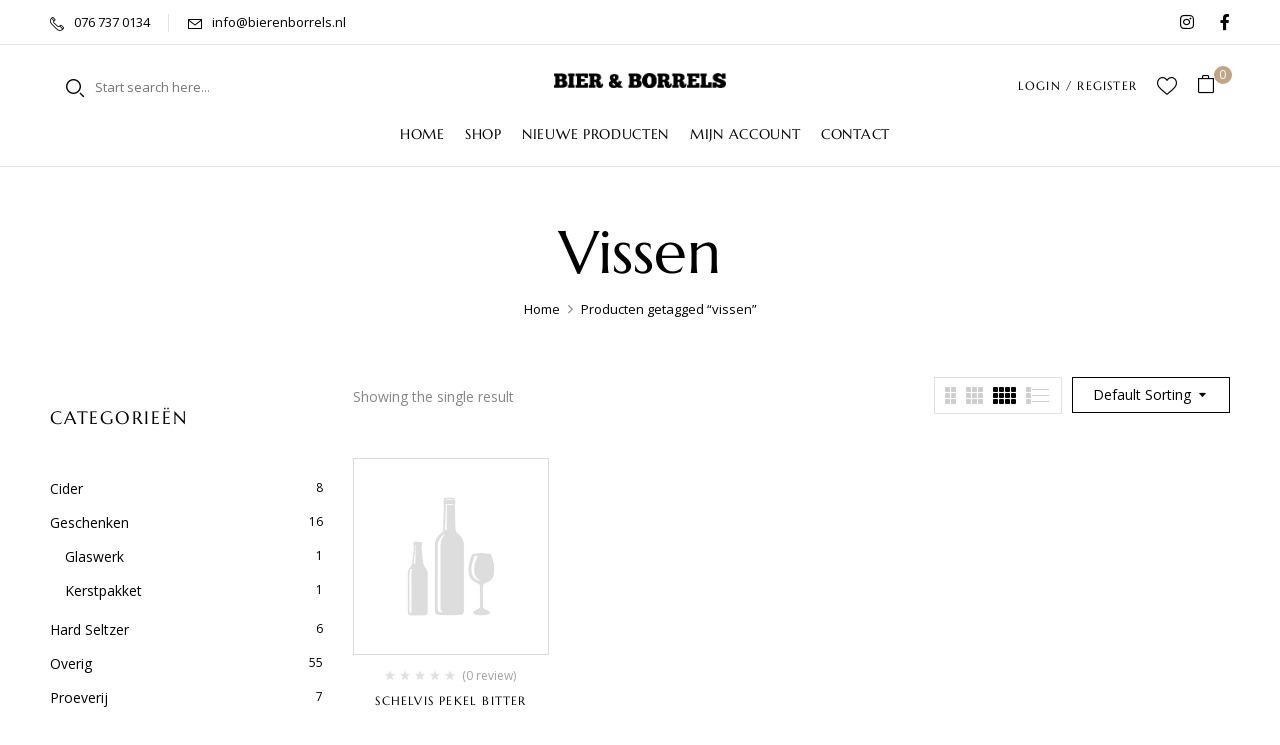

--- FILE ---
content_type: text/html; charset=UTF-8
request_url: https://bierenborrels.nl/product-tag/vissen/
body_size: 22079
content:
<!DOCTYPE html>
<html lang="nl-NL">
<!--<![endif]-->
<head>
	<meta charset="UTF-8">
	<meta name="viewport" content="width=device-width">
	<link rel="profile" href="//gmpg.org/xfn/11">
	<title>vissen &#8211; Bier &amp; Borrels</title>
<meta name='robots' content='max-image-preview:large' />
<script>window._wca = window._wca || [];</script>
<link rel='dns-prefetch' href='//stats.wp.com' />
<link rel='dns-prefetch' href='//fonts.googleapis.com' />
<link rel="alternate" type="application/rss+xml" title="Bier &amp; Borrels &raquo; feed" href="https://bierenborrels.nl/feed/" />
<link rel="alternate" type="application/rss+xml" title="Bier &amp; Borrels &raquo; reacties feed" href="https://bierenborrels.nl/comments/feed/" />
<link rel="alternate" type="application/rss+xml" title="Bier &amp; Borrels &raquo; vissen Tag feed" href="https://bierenborrels.nl/product-tag/vissen/feed/" />
<style id='wp-img-auto-sizes-contain-inline-css' type='text/css'>
img:is([sizes=auto i],[sizes^="auto," i]){contain-intrinsic-size:3000px 1500px}
/*# sourceURL=wp-img-auto-sizes-contain-inline-css */
</style>

<style id='wp-emoji-styles-inline-css' type='text/css'>

	img.wp-smiley, img.emoji {
		display: inline !important;
		border: none !important;
		box-shadow: none !important;
		height: 1em !important;
		width: 1em !important;
		margin: 0 0.07em !important;
		vertical-align: -0.1em !important;
		background: none !important;
		padding: 0 !important;
	}
/*# sourceURL=wp-emoji-styles-inline-css */
</style>
<link rel='stylesheet' id='wp-block-library-css' href='https://bierenborrels.nl/wp-includes/css/dist/block-library/style.min.css?ver=6.9' type='text/css' media='all' />
<style id='classic-theme-styles-inline-css' type='text/css'>
/*! This file is auto-generated */
.wp-block-button__link{color:#fff;background-color:#32373c;border-radius:9999px;box-shadow:none;text-decoration:none;padding:calc(.667em + 2px) calc(1.333em + 2px);font-size:1.125em}.wp-block-file__button{background:#32373c;color:#fff;text-decoration:none}
/*# sourceURL=/wp-includes/css/classic-themes.min.css */
</style>
<style id='global-styles-inline-css' type='text/css'>
:root{--wp--preset--aspect-ratio--square: 1;--wp--preset--aspect-ratio--4-3: 4/3;--wp--preset--aspect-ratio--3-4: 3/4;--wp--preset--aspect-ratio--3-2: 3/2;--wp--preset--aspect-ratio--2-3: 2/3;--wp--preset--aspect-ratio--16-9: 16/9;--wp--preset--aspect-ratio--9-16: 9/16;--wp--preset--color--black: #000000;--wp--preset--color--cyan-bluish-gray: #abb8c3;--wp--preset--color--white: #ffffff;--wp--preset--color--pale-pink: #f78da7;--wp--preset--color--vivid-red: #cf2e2e;--wp--preset--color--luminous-vivid-orange: #ff6900;--wp--preset--color--luminous-vivid-amber: #fcb900;--wp--preset--color--light-green-cyan: #7bdcb5;--wp--preset--color--vivid-green-cyan: #00d084;--wp--preset--color--pale-cyan-blue: #8ed1fc;--wp--preset--color--vivid-cyan-blue: #0693e3;--wp--preset--color--vivid-purple: #9b51e0;--wp--preset--gradient--vivid-cyan-blue-to-vivid-purple: linear-gradient(135deg,rgb(6,147,227) 0%,rgb(155,81,224) 100%);--wp--preset--gradient--light-green-cyan-to-vivid-green-cyan: linear-gradient(135deg,rgb(122,220,180) 0%,rgb(0,208,130) 100%);--wp--preset--gradient--luminous-vivid-amber-to-luminous-vivid-orange: linear-gradient(135deg,rgb(252,185,0) 0%,rgb(255,105,0) 100%);--wp--preset--gradient--luminous-vivid-orange-to-vivid-red: linear-gradient(135deg,rgb(255,105,0) 0%,rgb(207,46,46) 100%);--wp--preset--gradient--very-light-gray-to-cyan-bluish-gray: linear-gradient(135deg,rgb(238,238,238) 0%,rgb(169,184,195) 100%);--wp--preset--gradient--cool-to-warm-spectrum: linear-gradient(135deg,rgb(74,234,220) 0%,rgb(151,120,209) 20%,rgb(207,42,186) 40%,rgb(238,44,130) 60%,rgb(251,105,98) 80%,rgb(254,248,76) 100%);--wp--preset--gradient--blush-light-purple: linear-gradient(135deg,rgb(255,206,236) 0%,rgb(152,150,240) 100%);--wp--preset--gradient--blush-bordeaux: linear-gradient(135deg,rgb(254,205,165) 0%,rgb(254,45,45) 50%,rgb(107,0,62) 100%);--wp--preset--gradient--luminous-dusk: linear-gradient(135deg,rgb(255,203,112) 0%,rgb(199,81,192) 50%,rgb(65,88,208) 100%);--wp--preset--gradient--pale-ocean: linear-gradient(135deg,rgb(255,245,203) 0%,rgb(182,227,212) 50%,rgb(51,167,181) 100%);--wp--preset--gradient--electric-grass: linear-gradient(135deg,rgb(202,248,128) 0%,rgb(113,206,126) 100%);--wp--preset--gradient--midnight: linear-gradient(135deg,rgb(2,3,129) 0%,rgb(40,116,252) 100%);--wp--preset--font-size--small: 13px;--wp--preset--font-size--medium: 20px;--wp--preset--font-size--large: 36px;--wp--preset--font-size--x-large: 42px;--wp--preset--spacing--20: 0.44rem;--wp--preset--spacing--30: 0.67rem;--wp--preset--spacing--40: 1rem;--wp--preset--spacing--50: 1.5rem;--wp--preset--spacing--60: 2.25rem;--wp--preset--spacing--70: 3.38rem;--wp--preset--spacing--80: 5.06rem;--wp--preset--shadow--natural: 6px 6px 9px rgba(0, 0, 0, 0.2);--wp--preset--shadow--deep: 12px 12px 50px rgba(0, 0, 0, 0.4);--wp--preset--shadow--sharp: 6px 6px 0px rgba(0, 0, 0, 0.2);--wp--preset--shadow--outlined: 6px 6px 0px -3px rgb(255, 255, 255), 6px 6px rgb(0, 0, 0);--wp--preset--shadow--crisp: 6px 6px 0px rgb(0, 0, 0);}:where(.is-layout-flex){gap: 0.5em;}:where(.is-layout-grid){gap: 0.5em;}body .is-layout-flex{display: flex;}.is-layout-flex{flex-wrap: wrap;align-items: center;}.is-layout-flex > :is(*, div){margin: 0;}body .is-layout-grid{display: grid;}.is-layout-grid > :is(*, div){margin: 0;}:where(.wp-block-columns.is-layout-flex){gap: 2em;}:where(.wp-block-columns.is-layout-grid){gap: 2em;}:where(.wp-block-post-template.is-layout-flex){gap: 1.25em;}:where(.wp-block-post-template.is-layout-grid){gap: 1.25em;}.has-black-color{color: var(--wp--preset--color--black) !important;}.has-cyan-bluish-gray-color{color: var(--wp--preset--color--cyan-bluish-gray) !important;}.has-white-color{color: var(--wp--preset--color--white) !important;}.has-pale-pink-color{color: var(--wp--preset--color--pale-pink) !important;}.has-vivid-red-color{color: var(--wp--preset--color--vivid-red) !important;}.has-luminous-vivid-orange-color{color: var(--wp--preset--color--luminous-vivid-orange) !important;}.has-luminous-vivid-amber-color{color: var(--wp--preset--color--luminous-vivid-amber) !important;}.has-light-green-cyan-color{color: var(--wp--preset--color--light-green-cyan) !important;}.has-vivid-green-cyan-color{color: var(--wp--preset--color--vivid-green-cyan) !important;}.has-pale-cyan-blue-color{color: var(--wp--preset--color--pale-cyan-blue) !important;}.has-vivid-cyan-blue-color{color: var(--wp--preset--color--vivid-cyan-blue) !important;}.has-vivid-purple-color{color: var(--wp--preset--color--vivid-purple) !important;}.has-black-background-color{background-color: var(--wp--preset--color--black) !important;}.has-cyan-bluish-gray-background-color{background-color: var(--wp--preset--color--cyan-bluish-gray) !important;}.has-white-background-color{background-color: var(--wp--preset--color--white) !important;}.has-pale-pink-background-color{background-color: var(--wp--preset--color--pale-pink) !important;}.has-vivid-red-background-color{background-color: var(--wp--preset--color--vivid-red) !important;}.has-luminous-vivid-orange-background-color{background-color: var(--wp--preset--color--luminous-vivid-orange) !important;}.has-luminous-vivid-amber-background-color{background-color: var(--wp--preset--color--luminous-vivid-amber) !important;}.has-light-green-cyan-background-color{background-color: var(--wp--preset--color--light-green-cyan) !important;}.has-vivid-green-cyan-background-color{background-color: var(--wp--preset--color--vivid-green-cyan) !important;}.has-pale-cyan-blue-background-color{background-color: var(--wp--preset--color--pale-cyan-blue) !important;}.has-vivid-cyan-blue-background-color{background-color: var(--wp--preset--color--vivid-cyan-blue) !important;}.has-vivid-purple-background-color{background-color: var(--wp--preset--color--vivid-purple) !important;}.has-black-border-color{border-color: var(--wp--preset--color--black) !important;}.has-cyan-bluish-gray-border-color{border-color: var(--wp--preset--color--cyan-bluish-gray) !important;}.has-white-border-color{border-color: var(--wp--preset--color--white) !important;}.has-pale-pink-border-color{border-color: var(--wp--preset--color--pale-pink) !important;}.has-vivid-red-border-color{border-color: var(--wp--preset--color--vivid-red) !important;}.has-luminous-vivid-orange-border-color{border-color: var(--wp--preset--color--luminous-vivid-orange) !important;}.has-luminous-vivid-amber-border-color{border-color: var(--wp--preset--color--luminous-vivid-amber) !important;}.has-light-green-cyan-border-color{border-color: var(--wp--preset--color--light-green-cyan) !important;}.has-vivid-green-cyan-border-color{border-color: var(--wp--preset--color--vivid-green-cyan) !important;}.has-pale-cyan-blue-border-color{border-color: var(--wp--preset--color--pale-cyan-blue) !important;}.has-vivid-cyan-blue-border-color{border-color: var(--wp--preset--color--vivid-cyan-blue) !important;}.has-vivid-purple-border-color{border-color: var(--wp--preset--color--vivid-purple) !important;}.has-vivid-cyan-blue-to-vivid-purple-gradient-background{background: var(--wp--preset--gradient--vivid-cyan-blue-to-vivid-purple) !important;}.has-light-green-cyan-to-vivid-green-cyan-gradient-background{background: var(--wp--preset--gradient--light-green-cyan-to-vivid-green-cyan) !important;}.has-luminous-vivid-amber-to-luminous-vivid-orange-gradient-background{background: var(--wp--preset--gradient--luminous-vivid-amber-to-luminous-vivid-orange) !important;}.has-luminous-vivid-orange-to-vivid-red-gradient-background{background: var(--wp--preset--gradient--luminous-vivid-orange-to-vivid-red) !important;}.has-very-light-gray-to-cyan-bluish-gray-gradient-background{background: var(--wp--preset--gradient--very-light-gray-to-cyan-bluish-gray) !important;}.has-cool-to-warm-spectrum-gradient-background{background: var(--wp--preset--gradient--cool-to-warm-spectrum) !important;}.has-blush-light-purple-gradient-background{background: var(--wp--preset--gradient--blush-light-purple) !important;}.has-blush-bordeaux-gradient-background{background: var(--wp--preset--gradient--blush-bordeaux) !important;}.has-luminous-dusk-gradient-background{background: var(--wp--preset--gradient--luminous-dusk) !important;}.has-pale-ocean-gradient-background{background: var(--wp--preset--gradient--pale-ocean) !important;}.has-electric-grass-gradient-background{background: var(--wp--preset--gradient--electric-grass) !important;}.has-midnight-gradient-background{background: var(--wp--preset--gradient--midnight) !important;}.has-small-font-size{font-size: var(--wp--preset--font-size--small) !important;}.has-medium-font-size{font-size: var(--wp--preset--font-size--medium) !important;}.has-large-font-size{font-size: var(--wp--preset--font-size--large) !important;}.has-x-large-font-size{font-size: var(--wp--preset--font-size--x-large) !important;}
:where(.wp-block-post-template.is-layout-flex){gap: 1.25em;}:where(.wp-block-post-template.is-layout-grid){gap: 1.25em;}
:where(.wp-block-term-template.is-layout-flex){gap: 1.25em;}:where(.wp-block-term-template.is-layout-grid){gap: 1.25em;}
:where(.wp-block-columns.is-layout-flex){gap: 2em;}:where(.wp-block-columns.is-layout-grid){gap: 2em;}
:root :where(.wp-block-pullquote){font-size: 1.5em;line-height: 1.6;}
/*# sourceURL=global-styles-inline-css */
</style>
<link rel='stylesheet' id='contact-form-7-css' href='https://bierenborrels.nl/wp-content/plugins/contact-form-7/includes/css/styles.css?ver=6.1.4' type='text/css' media='all' />
<style id='woocommerce-inline-inline-css' type='text/css'>
.woocommerce form .form-row .required { visibility: visible; }
/*# sourceURL=woocommerce-inline-inline-css */
</style>
<link rel='stylesheet' id='bwp_woocommerce_filter_products-css' href='https://bierenborrels.nl/wp-content/plugins/wpbingo/assets/css/bwp_ajax_filter.css?ver=6.9' type='text/css' media='all' />
<link rel='stylesheet' id='buy-together-frontend-css' href='https://bierenborrels.nl/wp-content/plugins/wpbingo/lib/buy-together/assets/css/frontend.css?ver=6.9' type='text/css' media='all' />
<link rel='stylesheet' id='perfect-scrollbar-css' href='https://bierenborrels.nl/wp-content/plugins/woo-smart-wishlist/assets/libs/perfect-scrollbar/css/perfect-scrollbar.min.css?ver=6.9' type='text/css' media='all' />
<link rel='stylesheet' id='perfect-scrollbar-wpc-css' href='https://bierenborrels.nl/wp-content/plugins/woo-smart-wishlist/assets/libs/perfect-scrollbar/css/custom-theme.css?ver=6.9' type='text/css' media='all' />
<link rel='stylesheet' id='woosw-icons-css' href='https://bierenborrels.nl/wp-content/plugins/woo-smart-wishlist/assets/css/icons.css?ver=5.0.8' type='text/css' media='all' />
<link rel='stylesheet' id='woosw-frontend-css' href='https://bierenborrels.nl/wp-content/plugins/woo-smart-wishlist/assets/css/frontend.css?ver=5.0.8' type='text/css' media='all' />
<style id='woosw-frontend-inline-css' type='text/css'>
.woosw-popup .woosw-popup-inner .woosw-popup-content .woosw-popup-content-bot .woosw-notice { background-color: #5fbd74; } .woosw-popup .woosw-popup-inner .woosw-popup-content .woosw-popup-content-bot .woosw-popup-content-bot-inner a:hover { color: #5fbd74; border-color: #5fbd74; } 
/*# sourceURL=woosw-frontend-inline-css */
</style>
<link rel='stylesheet' id='kowine-wp-fonts-open-sans-css' href='https://fonts.googleapis.com/css2?family=Open+Sans%3Aital%2Cwght%400%2C300%3B0%2C400%3B0%2C600%3B0%2C700%3B0%2C800%3B1%2C300%3B1%2C400%3B1%2C600%3B1%2C700%3B1%2C800&#038;display=swap&#038;ver=6.9' type='text/css' media='all' />
<link rel='stylesheet' id='kowine-wp-fonts-marcellus-css' href='https://fonts.googleapis.com/css2?family=Marcellus&#038;display=swap&#038;ver=6.9' type='text/css' media='all' />
<link rel='stylesheet' id='kowine-style-css' href='https://bierenborrels.nl/wp-content/themes/kowine-child/style.css?ver=6.9' type='text/css' media='all' />
<link rel='stylesheet' id='bootstrap-css' href='https://bierenborrels.nl/wp-content/themes/kowine/css/bootstrap.css?ver=6.9' type='text/css' media='all' />
<link rel='stylesheet' id='circlestime-css' href='https://bierenborrels.nl/wp-content/themes/kowine/css/jquery.circlestime.css' type='text/css' media='all' />
<link rel='stylesheet' id='mmenu-all-css' href='https://bierenborrels.nl/wp-content/themes/kowine/css/jquery.mmenu.all.css?ver=6.9' type='text/css' media='all' />
<link rel='stylesheet' id='slick-css' href='https://bierenborrels.nl/wp-content/themes/kowine/css/slick/slick.css' type='text/css' media='all' />
<link rel='stylesheet' id='font-awesome-css' href='https://bierenborrels.nl/wp-content/plugins/elementor/assets/lib/font-awesome/css/font-awesome.min.css?ver=4.7.0' type='text/css' media='all' />
<link rel='stylesheet' id='materia-css' href='https://bierenborrels.nl/wp-content/themes/kowine/css/materia.css?ver=6.9' type='text/css' media='all' />
<link rel='stylesheet' id='elegant-css' href='https://bierenborrels.nl/wp-content/themes/kowine/css/elegant.css?ver=6.9' type='text/css' media='all' />
<link rel='stylesheet' id='wpbingo-css' href='https://bierenborrels.nl/wp-content/themes/kowine/css/wpbingo.css?ver=6.9' type='text/css' media='all' />
<link rel='stylesheet' id='photoswipe-css' href='https://bierenborrels.nl/wp-content/plugins/woocommerce/assets/css/photoswipe/photoswipe.min.css?ver=10.4.3' type='text/css' media='all' />
<link rel='stylesheet' id='wpbingo2-css' href='https://bierenborrels.nl/wp-content/themes/kowine/css/wpbingo2.css?ver=6.9' type='text/css' media='all' />
<link rel='stylesheet' id='icomoon-css' href='https://bierenborrels.nl/wp-content/themes/kowine/css/icomoon.css?ver=6.9' type='text/css' media='all' />
<link rel='stylesheet' id='kowine-style-template-css' href='https://bierenborrels.nl/wp-content/themes/kowine/css/template.css?ver=6.9' type='text/css' media='all' />
<link rel='stylesheet' id='mollie-applepaydirect-css' href='https://bierenborrels.nl/wp-content/plugins/mollie-payments-for-woocommerce/public/css/mollie-applepaydirect.min.css?ver=1768904250' type='text/css' media='screen' />
<link rel='stylesheet' id='styles-child-css' href='https://bierenborrels.nl/wp-content/themes/kowine-child/style.css?ver=6.9' type='text/css' media='all' />
<script type="text/template" id="tmpl-variation-template">
	<div class="woocommerce-variation-description">{{{ data.variation.variation_description }}}</div>
	<div class="woocommerce-variation-price">{{{ data.variation.price_html }}}</div>
	<div class="woocommerce-variation-availability">{{{ data.variation.availability_html }}}</div>
</script>
<script type="text/template" id="tmpl-unavailable-variation-template">
	<p>Dit product is niet beschikbaar. Kies een andere combinatie.</p>
</script>
<script type="text/javascript" src="https://bierenborrels.nl/wp-includes/js/jquery/jquery.min.js?ver=3.7.1" id="jquery-core-js"></script>
<script type="text/javascript" src="https://bierenborrels.nl/wp-includes/js/jquery/jquery-migrate.min.js?ver=3.4.1" id="jquery-migrate-js"></script>
<script type="text/javascript" src="https://bierenborrels.nl/wp-content/plugins/woocommerce/assets/js/jquery-blockui/jquery.blockUI.min.js?ver=2.7.0-wc.10.4.3" id="wc-jquery-blockui-js" defer="defer" data-wp-strategy="defer"></script>
<script type="text/javascript" id="wc-add-to-cart-js-extra">
/* <![CDATA[ */
var wc_add_to_cart_params = {"ajax_url":"/wp-admin/admin-ajax.php","wc_ajax_url":"/?wc-ajax=%%endpoint%%","i18n_view_cart":"Bekijk winkelwagen","cart_url":"https://bierenborrels.nl/winkelmandje/","is_cart":"","cart_redirect_after_add":"no"};
//# sourceURL=wc-add-to-cart-js-extra
/* ]]> */
</script>
<script type="text/javascript" src="https://bierenborrels.nl/wp-content/plugins/woocommerce/assets/js/frontend/add-to-cart.min.js?ver=10.4.3" id="wc-add-to-cart-js" defer="defer" data-wp-strategy="defer"></script>
<script type="text/javascript" src="https://bierenborrels.nl/wp-content/plugins/woocommerce/assets/js/js-cookie/js.cookie.min.js?ver=2.1.4-wc.10.4.3" id="wc-js-cookie-js" data-wp-strategy="defer"></script>
<script type="text/javascript" id="woocommerce-js-extra">
/* <![CDATA[ */
var woocommerce_params = {"ajax_url":"/wp-admin/admin-ajax.php","wc_ajax_url":"/?wc-ajax=%%endpoint%%","i18n_password_show":"Wachtwoord weergeven","i18n_password_hide":"Wachtwoord verbergen"};
//# sourceURL=woocommerce-js-extra
/* ]]> */
</script>
<script type="text/javascript" src="https://bierenborrels.nl/wp-content/plugins/woocommerce/assets/js/frontend/woocommerce.min.js?ver=10.4.3" id="woocommerce-js" defer="defer" data-wp-strategy="defer"></script>
<script type="text/javascript" id="buy-together-frontend-js-extra">
/* <![CDATA[ */
var buy_together = {"ajaxurl":"https://bierenborrels.nl/wp-admin/admin-ajax.php","security":"0c369320ba","text":{"for_num_of_items":"For {{number}} item(s)","add_to_cart_text":"Add All To Cart","adding_to_cart_text":"Adding To Cart...","view_cart":"View cart","no_product_selected_text":"You must select at least one product","add_to_cart_success":"{{number}} product(s) was successfully added to your cart.","add_to_cart_fail_single":"One product is out of stock.","add_to_cart_fail_plural":"{{number}} products were out of stocks."},"price_format":"%1$s\u00a0%2$s","price_decimals":"2","price_thousand_separator":".","price_decimal_separator":",","currency_symbol":"\u20ac","wc_tax_enabled":"1","cart_url":"https://bierenborrels.nl/winkelmandje/","ex_tax_or_vat":"(excl. btw)"};
//# sourceURL=buy-together-frontend-js-extra
/* ]]> */
</script>
<script type="text/javascript" src="https://bierenborrels.nl/wp-content/plugins/wpbingo/lib/buy-together/assets/js/frontend.js" id="buy-together-frontend-js"></script>
<script type="text/javascript" id="WCPAY_ASSETS-js-extra">
/* <![CDATA[ */
var wcpayAssets = {"url":"https://bierenborrels.nl/wp-content/plugins/woocommerce-payments/dist/"};
//# sourceURL=WCPAY_ASSETS-js-extra
/* ]]> */
</script>
<script type="text/javascript" src="https://bierenborrels.nl/wp-content/plugins/woocommerce/assets/js/photoswipe/photoswipe.min.js?ver=4.1.1-wc.10.4.3" id="wc-photoswipe-js" defer="defer" data-wp-strategy="defer"></script>
<script type="text/javascript" src="https://bierenborrels.nl/wp-content/plugins/woocommerce/assets/js/photoswipe/photoswipe-ui-default.min.js?ver=4.1.1-wc.10.4.3" id="wc-photoswipe-ui-default-js" defer="defer" data-wp-strategy="defer"></script>
<script type="text/javascript" src="https://bierenborrels.nl/wp-includes/js/underscore.min.js?ver=1.13.7" id="underscore-js"></script>
<script type="text/javascript" id="wp-util-js-extra">
/* <![CDATA[ */
var _wpUtilSettings = {"ajax":{"url":"/wp-admin/admin-ajax.php"}};
//# sourceURL=wp-util-js-extra
/* ]]> */
</script>
<script type="text/javascript" src="https://bierenborrels.nl/wp-includes/js/wp-util.min.js?ver=6.9" id="wp-util-js"></script>
<script type="text/javascript" id="wc-add-to-cart-variation-js-extra">
/* <![CDATA[ */
var wc_add_to_cart_variation_params = {"wc_ajax_url":"/?wc-ajax=%%endpoint%%","i18n_no_matching_variations_text":"Geen producten gevonden. Kies een andere combinatie.","i18n_make_a_selection_text":"Selecteer enkele productopties voordat je dit product aan je winkelwagen toevoegt.","i18n_unavailable_text":"Dit product is niet beschikbaar. Kies een andere combinatie.","i18n_reset_alert_text":"Je selectie is opnieuw ingesteld. Selecteer eerst product-opties alvorens dit product in de winkelmand te plaatsen."};
//# sourceURL=wc-add-to-cart-variation-js-extra
/* ]]> */
</script>
<script type="text/javascript" src="https://bierenborrels.nl/wp-content/plugins/woocommerce/assets/js/frontend/add-to-cart-variation.min.js?ver=10.4.3" id="wc-add-to-cart-variation-js" defer="defer" data-wp-strategy="defer"></script>
<script type="text/javascript" src="https://stats.wp.com/s-202604.js" id="woocommerce-analytics-js" defer="defer" data-wp-strategy="defer"></script>
<link rel="https://api.w.org/" href="https://bierenborrels.nl/wp-json/" /><link rel="alternate" title="JSON" type="application/json" href="https://bierenborrels.nl/wp-json/wp/v2/product_tag/3556" /><link rel="EditURI" type="application/rsd+xml" title="RSD" href="https://bierenborrels.nl/xmlrpc.php?rsd" />
<meta name="generator" content="WordPress 6.9" />
<meta name="generator" content="WooCommerce 10.4.3" />
<meta name="generator" content="Redux 4.5.10" />	<style>img#wpstats{display:none}</style>
			<noscript><style>.woocommerce-product-gallery{ opacity: 1 !important; }</style></noscript>
	<meta name="generator" content="Elementor 3.34.2; features: additional_custom_breakpoints; settings: css_print_method-internal, google_font-enabled, font_display-auto">
<style type="text/css">.recentcomments a{display:inline !important;padding:0 !important;margin:0 !important;}</style>			<style>
				.e-con.e-parent:nth-of-type(n+4):not(.e-lazyloaded):not(.e-no-lazyload),
				.e-con.e-parent:nth-of-type(n+4):not(.e-lazyloaded):not(.e-no-lazyload) * {
					background-image: none !important;
				}
				@media screen and (max-height: 1024px) {
					.e-con.e-parent:nth-of-type(n+3):not(.e-lazyloaded):not(.e-no-lazyload),
					.e-con.e-parent:nth-of-type(n+3):not(.e-lazyloaded):not(.e-no-lazyload) * {
						background-image: none !important;
					}
				}
				@media screen and (max-height: 640px) {
					.e-con.e-parent:nth-of-type(n+2):not(.e-lazyloaded):not(.e-no-lazyload),
					.e-con.e-parent:nth-of-type(n+2):not(.e-lazyloaded):not(.e-no-lazyload) * {
						background-image: none !important;
					}
				}
			</style>
			<meta name="generator" content="Powered by Slider Revolution 6.5.24 - responsive, Mobile-Friendly Slider Plugin for WordPress with comfortable drag and drop interface." />
<link rel="icon" href="https://bierenborrels.nl/wp-content/uploads/2022/08/cropped-favicon-32x32.png" sizes="32x32" />
<link rel="icon" href="https://bierenborrels.nl/wp-content/uploads/2022/08/cropped-favicon-192x192.png" sizes="192x192" />
<link rel="apple-touch-icon" href="https://bierenborrels.nl/wp-content/uploads/2022/08/cropped-favicon-180x180.png" />
<meta name="msapplication-TileImage" content="https://bierenborrels.nl/wp-content/uploads/2022/08/cropped-favicon-270x270.png" />
<script>function setREVStartSize(e){
			//window.requestAnimationFrame(function() {
				window.RSIW = window.RSIW===undefined ? window.innerWidth : window.RSIW;
				window.RSIH = window.RSIH===undefined ? window.innerHeight : window.RSIH;
				try {
					var pw = document.getElementById(e.c).parentNode.offsetWidth,
						newh;
					pw = pw===0 || isNaN(pw) || (e.l=="fullwidth" || e.layout=="fullwidth") ? window.RSIW : pw;
					e.tabw = e.tabw===undefined ? 0 : parseInt(e.tabw);
					e.thumbw = e.thumbw===undefined ? 0 : parseInt(e.thumbw);
					e.tabh = e.tabh===undefined ? 0 : parseInt(e.tabh);
					e.thumbh = e.thumbh===undefined ? 0 : parseInt(e.thumbh);
					e.tabhide = e.tabhide===undefined ? 0 : parseInt(e.tabhide);
					e.thumbhide = e.thumbhide===undefined ? 0 : parseInt(e.thumbhide);
					e.mh = e.mh===undefined || e.mh=="" || e.mh==="auto" ? 0 : parseInt(e.mh,0);
					if(e.layout==="fullscreen" || e.l==="fullscreen")
						newh = Math.max(e.mh,window.RSIH);
					else{
						e.gw = Array.isArray(e.gw) ? e.gw : [e.gw];
						for (var i in e.rl) if (e.gw[i]===undefined || e.gw[i]===0) e.gw[i] = e.gw[i-1];
						e.gh = e.el===undefined || e.el==="" || (Array.isArray(e.el) && e.el.length==0)? e.gh : e.el;
						e.gh = Array.isArray(e.gh) ? e.gh : [e.gh];
						for (var i in e.rl) if (e.gh[i]===undefined || e.gh[i]===0) e.gh[i] = e.gh[i-1];
											
						var nl = new Array(e.rl.length),
							ix = 0,
							sl;
						e.tabw = e.tabhide>=pw ? 0 : e.tabw;
						e.thumbw = e.thumbhide>=pw ? 0 : e.thumbw;
						e.tabh = e.tabhide>=pw ? 0 : e.tabh;
						e.thumbh = e.thumbhide>=pw ? 0 : e.thumbh;
						for (var i in e.rl) nl[i] = e.rl[i]<window.RSIW ? 0 : e.rl[i];
						sl = nl[0];
						for (var i in nl) if (sl>nl[i] && nl[i]>0) { sl = nl[i]; ix=i;}
						var m = pw>(e.gw[ix]+e.tabw+e.thumbw) ? 1 : (pw-(e.tabw+e.thumbw)) / (e.gw[ix]);
						newh =  (e.gh[ix] * m) + (e.tabh + e.thumbh);
					}
					var el = document.getElementById(e.c);
					if (el!==null && el) el.style.height = newh+"px";
					el = document.getElementById(e.c+"_wrapper");
					if (el!==null && el) {
						el.style.height = newh+"px";
						el.style.display = "block";
					}
				} catch(e){
					console.log("Failure at Presize of Slider:" + e)
				}
			//});
		  };</script>
		<style type="text/css" id="wp-custom-css">
			.bwp-filter-brand{
	display:none;
}
.checkout .form-row {
    margin-bottom: 30px;
    margin-left: 0;
    margin-top: 15px;
    margin-right: 0;
}

.quickview-container .bwp-single-info .single_add_to_cart_button.button, .single-product .bwp-single-info .single_add_to_cart_button.button {
    -webkit-transition: none;
    transition: none;
    font-weight: 400;
    font-size: 16px;
    text-transform: uppercase;
    line-height: 50px;
    position: relative;
    height: 50px;
    background: rgba(0,0,0,.75);
    color: #fff;
    text-align: center;
    margin-right: 20px!important;
    padding: 0 15px;
    cursor: pointer;
    display: inline-block;
    vertical-align: top;
    flex: 1;
    margin: 0;
    white-space: nowrap;
    font-family: Marcellus,serif;
}

.quickview-container .entry-summary .price, .single-product .entry-summary .price {
    color: #c0a483;
    font-size: 22px;
    display: inline-block;
    vertical-align: middle;
    font-weight: 400;
    font-family: Marcellus,serif;
    line-height: 30px!important;
}
.bwp-woo-categories.slider .item-image, .bwp-woo-categories.slider .item-thumbnail {
    position: relative;
    display: inline-block;
    border-radius: 50%;
    -webkit-border-radius: 50%;
    box-shadow: 0px 0px 4px #cbcbcb;
    -moz-border-radius: 50%;
    -ms-border-radius: 50%;
    margin: 4px;
    -o-border-radius: 50%;
    overflow: hidden;
}

.price {
    line-height: 21px!important;
    font-size: 15px;
    color: #6c8d7f;
    font-weight: 400;
    font-family: Marcellus,serif;
}

.quickview-container .bwp-single-info .stock.in-stock, .single-product .bwp-single-info .stock.in-stock {
    margin-top: -10
px
;
    color: #6c8d7f;
    font-weight: bold;
    font-size: 20px;
}

.h5, h5 {
    color: #000;
    background: transparent;
    font-weight: 400;
    text-transform: uppercase;
    letter-spacing: .1em;
}

.bwp-sidebar>.widget ul:not(.social-link):not(.content-products):not(.product_list_widget) {
    background: transparent;
    padding: 0;
    border: none;
    padding-left: 15px;
    padding-top: 10px;
}

.wc-block-product-categories-list-item-count:before {
    content: " (";
		display:none;
}


.wc-block-product-categories-list-item-count:after {
    content: " (";
		display:none;
}


.wc-block-product-categories-list-item-count {
    float: right;
		font-size: 12px;
}

.bwp-sidebar>.widget>div>ul:not(.social-link)>li a, .bwp-sidebar>.widget>div>ul:not(.social-link)>li span, .bwp-sidebar>.widget>ul>li a, .bwp-sidebar>.widget>ul>li span {
    color: #000000;
}

.woosw-area .woosw-inner .woosw-content .woosw-content-bot .woosw-content-bot-inner a {
    color: black;
    outline: none;
}

.quickview-container .bwp-single-info .woosw-btn.woosw-added:before, .single-product .bwp-single-info .woosw-btn.woosw-added:before {
    content: "\f004";
    font-family: FontAwesome;
    font-size: 16px;
    color: #d12b2b;
    -webkit-transition: all .1s ease;
    transition: all .1s ease;
    top: 0;
}

.total-price .small, small {
    font-size: 50%;
    font-weight: 400;
}

.usp-box__usp::before {
    content: "\e907";
    -ms-flex-negative: 0;
    flex-shrink: 0;
    width: 20px;
    height: 20px;
    margin-right: 20px;
    border-radius: 50%;
    font-size: 11px;
    line-height: 22px;
    vertical-align: middle;
    text-align: center;
    color: #e9e9e9!important;
    background: #6C8D7F;
}

.usp-box__usp {
   color:#000;
	padding:5px 30px!important;
	line-height: 18px;
}

.bwp-header.header-v4 .header-bottom {
    padding: 17
px
 0;
    background: #6C8D7F;
}

.quickview-container .bwp-single-info .button.quick-buy:hover:not(.disabled), .single-product .bwp-single-info .button.quick-buy:hover:not(.disabled) {
    background: #6c8d7f;
    color: #fff;
		transition: 0.4s;
}

.checkout .woocommerce-checkout-payment .payment_methods li .input-radio:checked+label:before {
    background: #6c8d7f;
    border-color: #96b3a7;
}

.mini-cart .cart-popup .free-order span {
    text-decoration: underline;
    font-weight: 700;
    margin-left: 3px;
}

.woocommerce-cart .cart-collaterals .fee {
    display: flex;
    padding: 15px 30px;
    align-items: center;
}

.checkout .woocommerce-checkout-review-order .fee{
    display: flex;
    padding: 15px 30px;
    align-items: center;
}

.checkout .fee > div{
	    font-family: Marcellus,serif;
    font-weight: 400;
    line-height: 1.2;
    color: #000;
}
.checkout .fee > div > span > bdi{
	    font-family: Open Sans,sans-serif;!important;
    font-weight: 400;
    line-height: 1.2;
    color: #000;
}

.woocommerce-cart .cart-collaterals .fee>* {
    flex: 1;
}

.checkout .woocommerce-checkout-review-order .fee{
    display: flex;
    align-items: center;
    justify-content: space-between;
    border-top: 1px solid #dedede;
    padding: 27px 0;
}

.woocommerce-cart .cart-collaterals ul li label {
    margin: 0;
    margin-left: 0;
    font-weight: 400;
    margin-bottom: 0;
    position: relative;
    padding-left: 18px;
    cursor: pointer;
    margin-top: 14px;
}		</style>
		</head>
<body class="archive tax-product_tag term-vissen term-3556 wp-theme-kowine wp-child-theme-kowine-child theme-kowine woocommerce woocommerce-page woocommerce-no-js banners-effect-1 elementor-default elementor-kit-8">
<div id='page' class="hfeed page-wrapper  " >
					<h1 class="bwp-title hide"><a href="https://bierenborrels.nl/" rel="home">Bier &amp; Borrels</a></h1>
	<header id='bwp-header' class="bwp-header header-v8">
						<div id="bwp-topbar" class="topbar-v1 hidden-sm hidden-xs">
			<div class="topbar-inner">
				<div class="container">
					<div class="row">
						<div class="col-xl-6 col-lg-6 col-md-6 col-sm-6 topbar-left hidden-sm hidden-xs">
														<div class="phone hidden-xs">
								<i class="icon2-telephone"></i><a href="tel:076 737 0134">076 737 0134</a>
							</div>
																					<div class="email hidden-xs">
								<i class="icon-email"></i><a href="mailto:info@bierenborrels.nl">info@bierenborrels.nl</a>
							</div>
													</div>
						<div class="col-xl-6 col-lg-6 col-md-12 col-sm-12 col-12 topbar-right">
							<ul class="social-link"><li><a href="https://instagram.com/bierenborrelsprinsenbeek"><i class="fa fa-instagram"></i></a></li><li><a href="https://www.facebook.com/bierenborrels"><i class="fa fa-facebook"></i></a></li></ul>						</div>
					</div>
				</div>
			</div>
		</div>
					<div class="header-mobile">
		<div class="container">
			<div class="row">
								<div class="col-xl-4 col-lg-4 col-md-4 col-sm-3 col-3 header-left">
					<div class="navbar-header">
						<button type="button" id="show-megamenu"  class="navbar-toggle">
							<span>Menu</span>
						</button>
					</div>
				</div>
				<div class="col-xl-4 col-lg-4 col-md-4 col-sm-6 col-6 header-center ">
							<div class="wpbingoLogo">
			<a  href="https://bierenborrels.nl/">
									<img src="https://bierenborrels.nl/wp-content/uploads/2021/09/bierenborrels-2.png" alt="Bier &amp; Borrels"/>
							</a>
		</div> 
					</div>
				<div class="col-xl-4 col-lg-4 col-md-4 col-sm-3 col-3 header-right">
															<div class="kowine-topcart dropdown">
						<div class="dropdown mini-cart top-cart" data-text_added="Product was added to cart successfully!">
	<div class="remove-cart-shadow"></div>
  <a class="dropdown-toggle cart-icon" href="#" role="button" data-toggle="dropdown" aria-haspopup="true" aria-expanded="false">
	<div class="icons-cart"><i class="icon2-shopping-bag"></i><span class="cart-count">0</span></div>
  </a>
  <div class="dropdown-menu cart-popup">
	<div class="remove-cart">
		<a class="dropdown-toggle cart-remove" data-toggle="dropdown" data-hover="dropdown" data-delay="0" href="#" title="View your shopping cart">
			Close<i class="icon_close"></i>
		</a>
	</div>
	<div class="top-total-cart">Winkelmandje (0)</div>
	<div class="cart-icon-big"></div>
<ul class="cart_list product_list_widget ">
			<li class="empty">
			<span>No products in the cart.</span>
			<a class="go-shop" href="https://bierenborrels.nl/shop/">GO TO SHOP			<i aria-hidden="true" class="arrow_right"></i></a>
		</li>
	</ul><!-- end product list -->
<div class="free-order">Gratis verzending<span>Bestelling boven €50,-</span></div>
  </div>
</div>					</div>
									</div>
							</div>
		</div>
				<div class="header-mobile-fixed">
			<div class="shop-page">
				<a href="https://bierenborrels.nl/shop/"><i class="wpb-icon-shop"></i></a>
			</div>
			<div class="my-account">
				<div class="login-header">
					<a href="https://bierenborrels.nl/my-account/"><i class="icon-profile"></i></a>
				</div>
			</div>		
			<!-- Begin Search -->
						<div class="search-box">
				<div class="search-toggle"><i class="wpb-icon-magnifying-glass"></i></div>
			</div>
						<!-- End Search -->
						<div class="wishlist-box">
				<a href="https://bierenborrels.nl/wishlist/"><i class="wpb-icon-heart"></i></a>
			</div>
					</div>
			</div>
			<div class="header-desktop">
						<div class='header-wrapper' data-sticky_header="">
				<div class="container">
					<div class="row">
						<div class="col-xl-5 col-lg-5 col-md-12 col-sm-12 col-12 header-left">
							<div class="header-search-form hidden-sm hidden-xs">
								<!-- Begin Search -->
																	<form role="search" method="get" class="search-from ajax-search" action="https://bierenborrels.nl/" data-admin="https://bierenborrels.nl/wp-admin/admin-ajax.php" data-noresult="No Result" data-limit="6">
	<div class="search-box">
		<input type="text" value="" name="s" id="ss" class="input-search s" placeholder="Start search here..." />
		<div class="result-search-products-content">
			<ul class="result-search-products">
			</ul>
		</div>
	</div>
	<input type="hidden" name="post_type" value="product" />
	<button id="searchsubmit2" class="btn" type="submit">
		<span class="search-icon">
			<i class="icon-search"></i>
		</span>
		<span>search</span>
	</button>
</form>																<!-- End Search -->	
							</div>
						</div>
						<div class="col-xl-2 col-lg-2 col-md-12 col-sm-12 col-12 text-center header-center">
									<div class="wpbingoLogo">
			<a  href="https://bierenborrels.nl/">
									<img src="https://bierenborrels.nl/wp-content/uploads/2021/09/bierenborrels-2.png" alt="Bier &amp; Borrels"/>
							</a>
		</div> 
							</div>
						<div class="col-xl-5 col-lg-5 col-md-12 col-sm-12 col-12 header-right">
							<div class="header-page-link">
								<div class="login-header">
																			<a class="active-login" href="#" >LOGIN / REGISTER</a>
													<div class="form-login-register">
			<div class="remove-form-login-register"></div>
			<div class="box-form-login">
				<div class="box-content">
					<div class="form-login active">
						<form method="post" class="login">
							<div class="login-top">
								<h2>Sign in</h2>
								<div class="button-next-reregister" >Create An Account</div>
							</div>
							<div class="content">
																<div class="username">
									<label>Uesrname or email</label>
									<input type="text" required="required" class="input-text" name="username" id="username" placeholder="Your name" />
								</div>
								<div class="password">
									<label>Password</label>
									<input class="input-text" required="required" type="password" name="password" id="password" placeholder="Password" />
								</div>
								<div class="rememberme-lost">
									<div class="rememberme">
										<input name="rememberme" type="checkbox" id="rememberme" value="forever" />
										<label for="rememberme" class="inline">Remember me</label>
									</div>
									<div class="lost_password">
										<a href="https://bierenborrels.nl/my-account/lost-password/">Lost your password?</a>
									</div>
								</div>
								<div class="button-login">
									<input type="hidden" id="woocommerce-login-nonce" name="woocommerce-login-nonce" value="9c4ae890f9" /><input type="hidden" name="_wp_http_referer" value="/product-tag/vissen/" />									<input type="submit" class="button" name="login" value="Login" /> 
								</div>
							</div>
						</form>
					</div>
					<div class="form-register">
						<form method="post" class="register">
							<div class="login-top">
								<h2>Register</h2>
								<div class="button-next-login" >Already has an account</div>
							</div>
							<div class="content">
																								<div class="email">
									<label>Email</label>
									<input type="email" class="input-text" placeholder="Email" name="email" id="reg_email" value="" />
								</div>
																<!-- Spam Trap -->
								<div style="left: -999em; position: absolute;"><label for="trap">Anti-spam</label><input type="text" name="email_2" id="trap" tabindex="-1" /></div>
								<wc-order-attribution-inputs></wc-order-attribution-inputs><div class="woocommerce-privacy-policy-text"><p>Your personal data will be used to support your experience throughout this website, to manage access to your account, and for other purposes described in our <a href="https://bierenborrels.nl/?page_id=3" class="woocommerce-privacy-policy-link" target="_blank">privacybeleid</a>.</p>
</div>																<div class="button-register">
									<input type="hidden" id="woocommerce-register-nonce" name="woocommerce-register-nonce" value="7d760b287f" /><input type="hidden" name="_wp_http_referer" value="/product-tag/vissen/" />									<input type="submit" class="button" name="register" value="Register" />
								</div>
															</div>
						</form>
					</div>
				</div>
			</div>
		</div>
																		</div>	
																<div class="wishlist-box">
									<a href="https://bierenborrels.nl/wishlist/"><i class="icon2-heart"></i></a>
								</div>
																								<div class="kowine-topcart dropdown light">
									<div class="dropdown mini-cart top-cart" data-text_added="Product was added to cart successfully!">
	<div class="remove-cart-shadow"></div>
  <a class="dropdown-toggle cart-icon" href="#" role="button" data-toggle="dropdown" aria-haspopup="true" aria-expanded="false">
	<div class="icons-cart"><i class="icon2-shopping-bag"></i><span class="cart-count">0</span></div>
  </a>
  <div class="dropdown-menu cart-popup">
	<div class="remove-cart">
		<a class="dropdown-toggle cart-remove" data-toggle="dropdown" data-hover="dropdown" data-delay="0" href="#" title="View your shopping cart">
			Close<i class="icon_close"></i>
		</a>
	</div>
	<div class="top-total-cart">Winkelmandje (0)</div>
	<div class="cart-icon-big"></div>
<ul class="cart_list product_list_widget ">
			<li class="empty">
			<span>No products in the cart.</span>
			<a class="go-shop" href="https://bierenborrels.nl/shop/">GO TO SHOP			<i aria-hidden="true" class="arrow_right"></i></a>
		</li>
	</ul><!-- end product list -->
<div class="free-order">Gratis verzending<span>Bestelling boven €50,-</span></div>
  </div>
</div>								</div>
															</div>
						</div>
					</div>
				</div>
			</div><!-- End header-wrapper -->
			<div class="header-bottom">
				<div class="container">
					<div class="content-header">
						<div class="wpbingo-menu-mobile header-menu text-center">
							<div class="header-menu-bg">
								<div class="wpbingo-menu-wrapper">
			<div class="megamenu">
				<nav class="navbar-default">
					<div  class="bwp-navigation primary-navigation navbar-mega" data-text_close = "Close">
						<div class="float-menu">
<nav id="main-navigation" class="std-menu clearfix">
<div class="menu-hoofdmenu-container"><ul id="menu-hoofdmenu" class="menu"><li  class="level-0 menu-item-26551      menu-item menu-item-type-post_type menu-item-object-page menu-item-home  std-menu      " ><a href="https://bierenborrels.nl/"><span class="menu-item-text">Home</span></a></li>
<li  class="level-0 menu-item-26549      menu-item menu-item-type-post_type menu-item-object-page  std-menu      " ><a href="https://bierenborrels.nl/shop/"><span class="menu-item-text">Shop</span></a></li>
<li  class="level-0 menu-item-32327      menu-item menu-item-type-post_type menu-item-object-page  std-menu      " ><a href="https://bierenborrels.nl/nieuwe-producten/"><span class="menu-item-text">Nieuwe Producten</span></a></li>
<li  class="level-0 menu-item-26552      menu-item menu-item-type-post_type menu-item-object-page  std-menu      " ><a href="https://bierenborrels.nl/my-account/"><span class="menu-item-text">Mijn Account</span></a></li>
<li  class="level-0 menu-item-30000      menu-item menu-item-type-post_type menu-item-object-page  std-menu      " ><a href="https://bierenborrels.nl/contact/"><span class="menu-item-text">Contact</span></a></li>
</ul></div></nav>

</div>

					</div>
				</nav> 
			</div>       
		</div>							</div>
						</div>
					</div>
				</div>
			</div>
					</div>
	</header><!-- End #bwp-header -->	<div id="bwp-main" class="bwp-main">
			<div data-bg_default ="" class="page-title bwp-title empty-image" >
			<div class="container" >	
								<div class="content-title-heading">
		<span class="back-to-shop">Shop</span>
		<h1 class="text-title-heading">
			vissen		</h1>
	</div><!-- Page Title -->
							<div class="breadcrumb" ><a href="https://bierenborrels.nl">Home</a><span class="delimiter"></span>Producten getagged &ldquo;vissen&rdquo;</div>			
									</div>
		</div><!-- .container -->
	<div id="primary" class="content-area"><main id="main" class="site-main" role="main"><div class="sidebar  shop-layout-boxed">
			<div class="container">
			<div class="main-archive-product row">
					
					<div class="bwp-sidebar sidebar-product col-xl-3 col-lg-3 col-md-12 col-12">
													<div class="button-filter-toggle hidden-lg hidden-md">
								Close							</div>
													
							<aside id="block-4" class="widget widget_block">
<h5 class="wp-block-heading">CATEGORIEËN</h5>
</aside><aside id="block-3" class="widget widget_block"><div data-block-name="woocommerce/product-categories" class="wp-block-woocommerce-product-categories wc-block-product-categories is-list " style=""><ul class="wc-block-product-categories-list wc-block-product-categories-list--depth-0">				<li class="wc-block-product-categories-list-item">					<a style="" href="https://bierenborrels.nl/product-category/cider/"><span class="wc-block-product-categories-list-item__name">Cider</span></a><span class="wc-block-product-categories-list-item-count"><span aria-hidden="true">8</span><span class="screen-reader-text">8 producten</span></span>				</li>							<li class="wc-block-product-categories-list-item">					<a style="" href="https://bierenborrels.nl/product-category/geschenken/"><span class="wc-block-product-categories-list-item__name">Geschenken</span></a><span class="wc-block-product-categories-list-item-count"><span aria-hidden="true">16</span><span class="screen-reader-text">16 producten</span></span><ul class="wc-block-product-categories-list wc-block-product-categories-list--depth-1">				<li class="wc-block-product-categories-list-item">					<a style="" href="https://bierenborrels.nl/product-category/geschenken/glaswerk/"><span class="wc-block-product-categories-list-item__name">Glaswerk</span></a><span class="wc-block-product-categories-list-item-count"><span aria-hidden="true">1</span><span class="screen-reader-text">1 product</span></span>				</li>							<li class="wc-block-product-categories-list-item">					<a style="" href="https://bierenborrels.nl/product-category/geschenken/kerstpakket/"><span class="wc-block-product-categories-list-item__name">Kerstpakket</span></a><span class="wc-block-product-categories-list-item-count"><span aria-hidden="true">1</span><span class="screen-reader-text">1 product</span></span>				</li>			</ul>				</li>							<li class="wc-block-product-categories-list-item">					<a style="" href="https://bierenborrels.nl/product-category/hard-seltzer/"><span class="wc-block-product-categories-list-item__name">Hard Seltzer</span></a><span class="wc-block-product-categories-list-item-count"><span aria-hidden="true">6</span><span class="screen-reader-text">6 producten</span></span>				</li>							<li class="wc-block-product-categories-list-item">					<a style="" href="https://bierenborrels.nl/product-category/overig/"><span class="wc-block-product-categories-list-item__name">Overig</span></a><span class="wc-block-product-categories-list-item-count"><span aria-hidden="true">55</span><span class="screen-reader-text">55 producten</span></span>				</li>							<li class="wc-block-product-categories-list-item">					<a style="" href="https://bierenborrels.nl/product-category/proeverij/"><span class="wc-block-product-categories-list-item__name">Proeverij</span></a><span class="wc-block-product-categories-list-item-count"><span aria-hidden="true">7</span><span class="screen-reader-text">7 producten</span></span>				</li>							<li class="wc-block-product-categories-list-item">					<a style="" href="https://bierenborrels.nl/product-category/zuivere-alcohol/"><span class="wc-block-product-categories-list-item__name">Zuivere Alcohol</span></a><span class="wc-block-product-categories-list-item-count"><span aria-hidden="true">1</span><span class="screen-reader-text">1 product</span></span>				</li>							<li class="wc-block-product-categories-list-item">					<a style="" href="https://bierenborrels.nl/product-category/bier/"><span class="wc-block-product-categories-list-item__name">Bier</span></a><span class="wc-block-product-categories-list-item-count"><span aria-hidden="true">1246</span><span class="screen-reader-text">1246 producten</span></span><ul class="wc-block-product-categories-list wc-block-product-categories-list--depth-1">				<li class="wc-block-product-categories-list-item">					<a style="" href="https://bierenborrels.nl/product-category/bier/alcoholvrij/"><span class="wc-block-product-categories-list-item__name">Alcoholvrij</span></a><span class="wc-block-product-categories-list-item-count"><span aria-hidden="true">37</span><span class="screen-reader-text">37 producten</span></span>				</li>							<li class="wc-block-product-categories-list-item">					<a style="" href="https://bierenborrels.nl/product-category/bier/brut-bier/"><span class="wc-block-product-categories-list-item__name">Brut Bier</span></a><span class="wc-block-product-categories-list-item-count"><span aria-hidden="true">8</span><span class="screen-reader-text">8 producten</span></span>				</li>							<li class="wc-block-product-categories-list-item">					<a style="" href="https://bierenborrels.nl/product-category/bier/geschenken-bier/"><span class="wc-block-product-categories-list-item__name">Geschenken</span></a><span class="wc-block-product-categories-list-item-count"><span aria-hidden="true">7</span><span class="screen-reader-text">7 producten</span></span>				</li>							<li class="wc-block-product-categories-list-item">					<a style="" href="https://bierenborrels.nl/product-category/bier/whisky-whiskey-rum/"><span class="wc-block-product-categories-list-item__name">infused bier</span></a><span class="wc-block-product-categories-list-item-count"><span aria-hidden="true">17</span><span class="screen-reader-text">17 producten</span></span>				</li>							<li class="wc-block-product-categories-list-item">					<a style="" href="https://bierenborrels.nl/product-category/bier/pale-ale/"><span class="wc-block-product-categories-list-item__name">Pale Ale</span></a><span class="wc-block-product-categories-list-item-count"><span aria-hidden="true">10</span><span class="screen-reader-text">10 producten</span></span>				</li>							<li class="wc-block-product-categories-list-item">					<a style="" href="https://bierenborrels.nl/product-category/bier/radler/"><span class="wc-block-product-categories-list-item__name">Radler</span></a><span class="wc-block-product-categories-list-item-count"><span aria-hidden="true">12</span><span class="screen-reader-text">12 producten</span></span>				</li>							<li class="wc-block-product-categories-list-item">					<a style="" href="https://bierenborrels.nl/product-category/bier/scotch-ale/"><span class="wc-block-product-categories-list-item__name">Scotch Ale</span></a><span class="wc-block-product-categories-list-item-count"><span aria-hidden="true">3</span><span class="screen-reader-text">3 producten</span></span>				</li>							<li class="wc-block-product-categories-list-item">					<a style="" href="https://bierenborrels.nl/product-category/bier/seizoen/"><span class="wc-block-product-categories-list-item__name">Seizoen</span></a><span class="wc-block-product-categories-list-item-count"><span aria-hidden="true">19</span><span class="screen-reader-text">19 producten</span></span>				</li>							<li class="wc-block-product-categories-list-item">					<a style="" href="https://bierenborrels.nl/product-category/bier/sour/"><span class="wc-block-product-categories-list-item__name">sour</span></a><span class="wc-block-product-categories-list-item-count"><span aria-hidden="true">66</span><span class="screen-reader-text">66 producten</span></span>				</li>							<li class="wc-block-product-categories-list-item">					<a style="" href="https://bierenborrels.nl/product-category/bier/vat-gerijpt/"><span class="wc-block-product-categories-list-item__name">Vat gerijpt</span></a><span class="wc-block-product-categories-list-item-count"><span aria-hidden="true">77</span><span class="screen-reader-text">77 producten</span></span>				</li>							<li class="wc-block-product-categories-list-item">					<a style="" href="https://bierenborrels.nl/product-category/bier/pils-lager/"><span class="wc-block-product-categories-list-item__name">Pils / Lager</span></a><span class="wc-block-product-categories-list-item-count"><span aria-hidden="true">33</span><span class="screen-reader-text">33 producten</span></span>				</li>							<li class="wc-block-product-categories-list-item">					<a style="" href="https://bierenborrels.nl/product-category/bier/wit/"><span class="wc-block-product-categories-list-item__name">Wit</span></a><span class="wc-block-product-categories-list-item-count"><span aria-hidden="true">40</span><span class="screen-reader-text">40 producten</span></span>				</li>							<li class="wc-block-product-categories-list-item">					<a style="" href="https://bierenborrels.nl/product-category/bier/blond/"><span class="wc-block-product-categories-list-item__name">Blond</span></a><span class="wc-block-product-categories-list-item-count"><span aria-hidden="true">158</span><span class="screen-reader-text">158 producten</span></span>				</li>							<li class="wc-block-product-categories-list-item">					<a style="" href="https://bierenborrels.nl/product-category/bier/weizen/"><span class="wc-block-product-categories-list-item__name">Weizen</span></a><span class="wc-block-product-categories-list-item-count"><span aria-hidden="true">59</span><span class="screen-reader-text">59 producten</span></span>				</li>							<li class="wc-block-product-categories-list-item">					<a style="" href="https://bierenborrels.nl/product-category/bier/ipa/"><span class="wc-block-product-categories-list-item__name">IPA</span></a><span class="wc-block-product-categories-list-item-count"><span aria-hidden="true">148</span><span class="screen-reader-text">148 producten</span></span>				</li>							<li class="wc-block-product-categories-list-item">					<a style="" href="https://bierenborrels.nl/product-category/bier/saison/"><span class="wc-block-product-categories-list-item__name">Saison</span></a><span class="wc-block-product-categories-list-item-count"><span aria-hidden="true">11</span><span class="screen-reader-text">11 producten</span></span>				</li>							<li class="wc-block-product-categories-list-item">					<a style="" href="https://bierenborrels.nl/product-category/bier/amber/"><span class="wc-block-product-categories-list-item__name">Amber</span></a><span class="wc-block-product-categories-list-item-count"><span aria-hidden="true">25</span><span class="screen-reader-text">25 producten</span></span>				</li>							<li class="wc-block-product-categories-list-item">					<a style="" href="https://bierenborrels.nl/product-category/bier/dubbel/"><span class="wc-block-product-categories-list-item__name">Dubbel</span></a><span class="wc-block-product-categories-list-item-count"><span aria-hidden="true">40</span><span class="screen-reader-text">40 producten</span></span>				</li>							<li class="wc-block-product-categories-list-item">					<a style="" href="https://bierenborrels.nl/product-category/bier/tripel/"><span class="wc-block-product-categories-list-item__name">Tripel / Zwaar Blond</span></a><span class="wc-block-product-categories-list-item-count"><span aria-hidden="true">161</span><span class="screen-reader-text">161 producten</span></span>				</li>							<li class="wc-block-product-categories-list-item">					<a style="" href="https://bierenborrels.nl/product-category/bier/quadrupel-barleywine/"><span class="wc-block-product-categories-list-item__name">Zwaar Donker</span></a><span class="wc-block-product-categories-list-item-count"><span aria-hidden="true">115</span><span class="screen-reader-text">115 producten</span></span>				</li>							<li class="wc-block-product-categories-list-item">					<a style="" href="https://bierenborrels.nl/product-category/bier/stout/"><span class="wc-block-product-categories-list-item__name">Stout</span></a><span class="wc-block-product-categories-list-item-count"><span aria-hidden="true">101</span><span class="screen-reader-text">101 producten</span></span>				</li>							<li class="wc-block-product-categories-list-item">					<a style="" href="https://bierenborrels.nl/product-category/bier/bock-bok/"><span class="wc-block-product-categories-list-item__name">Bock / Bok</span></a><span class="wc-block-product-categories-list-item-count"><span aria-hidden="true">54</span><span class="screen-reader-text">54 producten</span></span>				</li>							<li class="wc-block-product-categories-list-item">					<a style="" href="https://bierenborrels.nl/product-category/bier/fruitbier/"><span class="wc-block-product-categories-list-item__name">Fruitbier</span></a><span class="wc-block-product-categories-list-item-count"><span aria-hidden="true">60</span><span class="screen-reader-text">60 producten</span></span>				</li>			</ul>				</li>							<li class="wc-block-product-categories-list-item">					<a style="" href="https://bierenborrels.nl/product-category/gedistilleerd/"><span class="wc-block-product-categories-list-item__name">Gedistilleerd</span></a><span class="wc-block-product-categories-list-item-count"><span aria-hidden="true">874</span><span class="screen-reader-text">874 producten</span></span><ul class="wc-block-product-categories-list wc-block-product-categories-list--depth-1">				<li class="wc-block-product-categories-list-item">					<a style="" href="https://bierenborrels.nl/product-category/gedistilleerd/advocaat/"><span class="wc-block-product-categories-list-item__name">Advocaat</span></a><span class="wc-block-product-categories-list-item-count"><span aria-hidden="true">1</span><span class="screen-reader-text">1 product</span></span>				</li>							<li class="wc-block-product-categories-list-item">					<a style="" href="https://bierenborrels.nl/product-category/gedistilleerd/calvados/"><span class="wc-block-product-categories-list-item__name">Calvados</span></a><span class="wc-block-product-categories-list-item-count"><span aria-hidden="true">8</span><span class="screen-reader-text">8 producten</span></span>				</li>							<li class="wc-block-product-categories-list-item">					<a style="" href="https://bierenborrels.nl/product-category/gedistilleerd/cocktails/"><span class="wc-block-product-categories-list-item__name">Cocktails</span></a><span class="wc-block-product-categories-list-item-count"><span aria-hidden="true">6</span><span class="screen-reader-text">6 producten</span></span>				</li>							<li class="wc-block-product-categories-list-item">					<a style="" href="https://bierenborrels.nl/product-category/gedistilleerd/grappa/"><span class="wc-block-product-categories-list-item__name">Grappa</span></a><span class="wc-block-product-categories-list-item-count"><span aria-hidden="true">6</span><span class="screen-reader-text">6 producten</span></span>				</li>							<li class="wc-block-product-categories-list-item">					<a style="" href="https://bierenborrels.nl/product-category/gedistilleerd/karnaval/"><span class="wc-block-product-categories-list-item__name">Karnaval</span></a><span class="wc-block-product-categories-list-item-count"><span aria-hidden="true">38</span><span class="screen-reader-text">38 producten</span></span>				</li>							<li class="wc-block-product-categories-list-item">					<a style="" href="https://bierenborrels.nl/product-category/gedistilleerd/kirsch-kirschwasser/"><span class="wc-block-product-categories-list-item__name">Kirsch / Kirschwasser</span></a><span class="wc-block-product-categories-list-item-count"><span aria-hidden="true">1</span><span class="screen-reader-text">1 product</span></span>				</li>							<li class="wc-block-product-categories-list-item">					<a style="" href="https://bierenborrels.nl/product-category/gedistilleerd/kook-dranken/"><span class="wc-block-product-categories-list-item__name">Kook dranken</span></a><span class="wc-block-product-categories-list-item-count"><span aria-hidden="true">8</span><span class="screen-reader-text">8 producten</span></span>				</li>							<li class="wc-block-product-categories-list-item">					<a style="" href="https://bierenborrels.nl/product-category/gedistilleerd/korenwijn/"><span class="wc-block-product-categories-list-item__name">Korenwijn</span></a><span class="wc-block-product-categories-list-item-count"><span aria-hidden="true">4</span><span class="screen-reader-text">4 producten</span></span>				</li>							<li class="wc-block-product-categories-list-item">					<a style="" href="https://bierenborrels.nl/product-category/gedistilleerd/ouzo-gedistilleerd/"><span class="wc-block-product-categories-list-item__name">ouzo</span></a><span class="wc-block-product-categories-list-item-count"><span aria-hidden="true">2</span><span class="screen-reader-text">2 producten</span></span>				</li>							<li class="wc-block-product-categories-list-item">					<a style="" href="https://bierenborrels.nl/product-category/gedistilleerd/pastis/"><span class="wc-block-product-categories-list-item__name">Pastis</span></a><span class="wc-block-product-categories-list-item-count"><span aria-hidden="true">1</span><span class="screen-reader-text">1 product</span></span>				</li>							<li class="wc-block-product-categories-list-item">					<a style="" href="https://bierenborrels.nl/product-category/gedistilleerd/tequila/"><span class="wc-block-product-categories-list-item__name">Tequila</span></a><span class="wc-block-product-categories-list-item-count"><span aria-hidden="true">10</span><span class="screen-reader-text">10 producten</span></span>				</li>							<li class="wc-block-product-categories-list-item">					<a style="" href="https://bierenborrels.nl/product-category/gedistilleerd/vieux/"><span class="wc-block-product-categories-list-item__name">Vieux</span></a><span class="wc-block-product-categories-list-item-count"><span aria-hidden="true">3</span><span class="screen-reader-text">3 producten</span></span>				</li>							<li class="wc-block-product-categories-list-item">					<a style="" href="https://bierenborrels.nl/product-category/gedistilleerd/whisky-whiskey/"><span class="wc-block-product-categories-list-item__name">Whisky / Whiskey</span></a><span class="wc-block-product-categories-list-item-count"><span aria-hidden="true">277</span><span class="screen-reader-text">277 producten</span></span>				</li>							<li class="wc-block-product-categories-list-item">					<a style="" href="https://bierenborrels.nl/product-category/gedistilleerd/jenever/"><span class="wc-block-product-categories-list-item__name">Jenever</span></a><span class="wc-block-product-categories-list-item-count"><span aria-hidden="true">41</span><span class="screen-reader-text">41 producten</span></span>				</li>							<li class="wc-block-product-categories-list-item">					<a style="" href="https://bierenborrels.nl/product-category/gedistilleerd/gin/"><span class="wc-block-product-categories-list-item__name">Gin</span></a><span class="wc-block-product-categories-list-item-count"><span aria-hidden="true">66</span><span class="screen-reader-text">66 producten</span></span><ul class="wc-block-product-categories-list wc-block-product-categories-list--depth-2">				<li class="wc-block-product-categories-list-item">					<a style="" href="https://bierenborrels.nl/product-category/gedistilleerd/gin/alcoholvrij-gin/"><span class="wc-block-product-categories-list-item__name">alcoholvrij</span></a><span class="wc-block-product-categories-list-item-count"><span aria-hidden="true">3</span><span class="screen-reader-text">3 producten</span></span>				</li>			</ul>				</li>							<li class="wc-block-product-categories-list-item">					<a style="" href="https://bierenborrels.nl/product-category/gedistilleerd/cognac/"><span class="wc-block-product-categories-list-item__name">Cognac</span></a><span class="wc-block-product-categories-list-item-count"><span aria-hidden="true">27</span><span class="screen-reader-text">27 producten</span></span>				</li>							<li class="wc-block-product-categories-list-item">					<a style="" href="https://bierenborrels.nl/product-category/gedistilleerd/rum/"><span class="wc-block-product-categories-list-item__name">Rum</span></a><span class="wc-block-product-categories-list-item-count"><span aria-hidden="true">72</span><span class="screen-reader-text">72 producten</span></span>				</li>							<li class="wc-block-product-categories-list-item">					<a style="" href="https://bierenborrels.nl/product-category/gedistilleerd/vodka/"><span class="wc-block-product-categories-list-item__name">Vodka</span></a><span class="wc-block-product-categories-list-item-count"><span aria-hidden="true">31</span><span class="screen-reader-text">31 producten</span></span>				</li>							<li class="wc-block-product-categories-list-item">					<a style="" href="https://bierenborrels.nl/product-category/gedistilleerd/likeur-mix/"><span class="wc-block-product-categories-list-item__name">Likeur / Mix</span></a><span class="wc-block-product-categories-list-item-count"><span aria-hidden="true">220</span><span class="screen-reader-text">220 producten</span></span>				</li>							<li class="wc-block-product-categories-list-item">					<a style="" href="https://bierenborrels.nl/product-category/gedistilleerd/limoncello/"><span class="wc-block-product-categories-list-item__name">Limoncello</span></a><span class="wc-block-product-categories-list-item-count"><span aria-hidden="true">25</span><span class="screen-reader-text">25 producten</span></span>				</li>							<li class="wc-block-product-categories-list-item">					<a style="" href="https://bierenborrels.nl/product-category/gedistilleerd/bitter/"><span class="wc-block-product-categories-list-item__name">Bitter</span></a><span class="wc-block-product-categories-list-item-count"><span aria-hidden="true">22</span><span class="screen-reader-text">22 producten</span></span>				</li>							<li class="wc-block-product-categories-list-item">					<a style="" href="https://bierenborrels.nl/product-category/gedistilleerd/overige/"><span class="wc-block-product-categories-list-item__name">Overige</span></a><span class="wc-block-product-categories-list-item-count"><span aria-hidden="true">8</span><span class="screen-reader-text">8 producten</span></span>				</li>			</ul>				</li>							<li class="wc-block-product-categories-list-item">					<a style="" href="https://bierenborrels.nl/product-category/wijn/"><span class="wc-block-product-categories-list-item__name">Wijn</span></a><span class="wc-block-product-categories-list-item-count"><span aria-hidden="true">281</span><span class="screen-reader-text">281 producten</span></span><ul class="wc-block-product-categories-list wc-block-product-categories-list--depth-1">				<li class="wc-block-product-categories-list-item">					<a style="" href="https://bierenborrels.nl/product-category/wijn/alcoholvrij-alcoholarm/"><span class="wc-block-product-categories-list-item__name">Alcoholvrij / Alcoholarm</span></a><span class="wc-block-product-categories-list-item-count"><span aria-hidden="true">3</span><span class="screen-reader-text">3 producten</span></span>				</li>							<li class="wc-block-product-categories-list-item">					<a style="" href="https://bierenborrels.nl/product-category/wijn/gluhwijn/"><span class="wc-block-product-categories-list-item__name">Gluhwijn</span></a><span class="wc-block-product-categories-list-item-count"><span aria-hidden="true">1</span><span class="screen-reader-text">1 product</span></span>				</li>							<li class="wc-block-product-categories-list-item">					<a style="" href="https://bierenborrels.nl/product-category/wijn/sake/"><span class="wc-block-product-categories-list-item__name">Sake</span></a><span class="wc-block-product-categories-list-item-count"><span aria-hidden="true">2</span><span class="screen-reader-text">2 producten</span></span>				</li>							<li class="wc-block-product-categories-list-item">					<a style="" href="https://bierenborrels.nl/product-category/wijn/sangria/"><span class="wc-block-product-categories-list-item__name">Sangria</span></a><span class="wc-block-product-categories-list-item-count"><span aria-hidden="true">4</span><span class="screen-reader-text">4 producten</span></span>				</li>							<li class="wc-block-product-categories-list-item">					<a style="" href="https://bierenborrels.nl/product-category/wijn/sherry/"><span class="wc-block-product-categories-list-item__name">Sherry</span></a><span class="wc-block-product-categories-list-item-count"><span aria-hidden="true">4</span><span class="screen-reader-text">4 producten</span></span>				</li>							<li class="wc-block-product-categories-list-item">					<a style="" href="https://bierenborrels.nl/product-category/wijn/vermouth/"><span class="wc-block-product-categories-list-item__name">Vermouth</span></a><span class="wc-block-product-categories-list-item-count"><span aria-hidden="true">9</span><span class="screen-reader-text">9 producten</span></span>				</li>							<li class="wc-block-product-categories-list-item">					<a style="" href="https://bierenborrels.nl/product-category/wijn/wijn-cocktail/"><span class="wc-block-product-categories-list-item__name">Wijn cocktail</span></a><span class="wc-block-product-categories-list-item-count"><span aria-hidden="true">5</span><span class="screen-reader-text">5 producten</span></span>				</li>							<li class="wc-block-product-categories-list-item">					<a style="" href="https://bierenborrels.nl/product-category/wijn/rood/"><span class="wc-block-product-categories-list-item__name">Rood</span></a><span class="wc-block-product-categories-list-item-count"><span aria-hidden="true">62</span><span class="screen-reader-text">62 producten</span></span>				</li>							<li class="wc-block-product-categories-list-item">					<a style="" href="https://bierenborrels.nl/product-category/wijn/wit-wijn/"><span class="wc-block-product-categories-list-item__name">Wit</span></a><span class="wc-block-product-categories-list-item-count"><span aria-hidden="true">63</span><span class="screen-reader-text">63 producten</span></span><ul class="wc-block-product-categories-list wc-block-product-categories-list--depth-2">				<li class="wc-block-product-categories-list-item">					<a style="" href="https://bierenborrels.nl/product-category/wijn/wit-wijn/zoet/"><span class="wc-block-product-categories-list-item__name">Zoet</span></a><span class="wc-block-product-categories-list-item-count"><span aria-hidden="true">5</span><span class="screen-reader-text">5 producten</span></span>				</li>			</ul>				</li>							<li class="wc-block-product-categories-list-item">					<a style="" href="https://bierenborrels.nl/product-category/wijn/mousserend/"><span class="wc-block-product-categories-list-item__name">Mousserend</span></a><span class="wc-block-product-categories-list-item-count"><span aria-hidden="true">59</span><span class="screen-reader-text">59 producten</span></span>				</li>							<li class="wc-block-product-categories-list-item">					<a style="" href="https://bierenborrels.nl/product-category/wijn/rose/"><span class="wc-block-product-categories-list-item__name">Rosé</span></a><span class="wc-block-product-categories-list-item-count"><span aria-hidden="true">14</span><span class="screen-reader-text">14 producten</span></span>				</li>							<li class="wc-block-product-categories-list-item">					<a style="" href="https://bierenborrels.nl/product-category/wijn/dessert/"><span class="wc-block-product-categories-list-item__name">Dessert</span></a><span class="wc-block-product-categories-list-item-count"><span aria-hidden="true">7</span><span class="screen-reader-text">7 producten</span></span>				</li>							<li class="wc-block-product-categories-list-item">					<a style="" href="https://bierenborrels.nl/product-category/wijn/port-wijn/"><span class="wc-block-product-categories-list-item__name">Port</span></a><span class="wc-block-product-categories-list-item-count"><span aria-hidden="true">29</span><span class="screen-reader-text">29 producten</span></span>				</li>			</ul>				</li>							<li class="wc-block-product-categories-list-item">					<a style="" href="https://bierenborrels.nl/product-category/alcoholvrij-alcoholarm-2/"><span class="wc-block-product-categories-list-item__name">Alcoholvrij / Alcoholarm</span></a><span class="wc-block-product-categories-list-item-count"><span aria-hidden="true">69</span><span class="screen-reader-text">69 producten</span></span><ul class="wc-block-product-categories-list wc-block-product-categories-list--depth-1">				<li class="wc-block-product-categories-list-item">					<a style="" href="https://bierenborrels.nl/product-category/alcoholvrij-alcoholarm-2/mocktails/"><span class="wc-block-product-categories-list-item__name">Mocktails</span></a><span class="wc-block-product-categories-list-item-count"><span aria-hidden="true">6</span><span class="screen-reader-text">6 producten</span></span>				</li>							<li class="wc-block-product-categories-list-item">					<a style="" href="https://bierenborrels.nl/product-category/alcoholvrij-alcoholarm-2/wijn-alcoholvrij-alcoholarm-2/"><span class="wc-block-product-categories-list-item__name">wijn</span></a><span class="wc-block-product-categories-list-item-count"><span aria-hidden="true">11</span><span class="screen-reader-text">11 producten</span></span><ul class="wc-block-product-categories-list wc-block-product-categories-list--depth-2">				<li class="wc-block-product-categories-list-item">					<a style="" href="https://bierenborrels.nl/product-category/alcoholvrij-alcoholarm-2/wijn-alcoholvrij-alcoholarm-2/mousserend-wijn-alcoholvrij-alcoholarm-2/"><span class="wc-block-product-categories-list-item__name">mousserend</span></a><span class="wc-block-product-categories-list-item-count"><span aria-hidden="true">5</span><span class="screen-reader-text">5 producten</span></span>				</li>							<li class="wc-block-product-categories-list-item">					<a style="" href="https://bierenborrels.nl/product-category/alcoholvrij-alcoholarm-2/wijn-alcoholvrij-alcoholarm-2/rood-wijn-alcoholvrij-alcoholarm-2/"><span class="wc-block-product-categories-list-item__name">Rood</span></a><span class="wc-block-product-categories-list-item-count"><span aria-hidden="true">1</span><span class="screen-reader-text">1 product</span></span>				</li>							<li class="wc-block-product-categories-list-item">					<a style="" href="https://bierenborrels.nl/product-category/alcoholvrij-alcoholarm-2/wijn-alcoholvrij-alcoholarm-2/rose-wijn-alcoholvrij-alcoholarm-2/"><span class="wc-block-product-categories-list-item__name">Rose</span></a><span class="wc-block-product-categories-list-item-count"><span aria-hidden="true">2</span><span class="screen-reader-text">2 producten</span></span>				</li>			</ul>				</li>							<li class="wc-block-product-categories-list-item">					<a style="" href="https://bierenborrels.nl/product-category/alcoholvrij-alcoholarm-2/fris/"><span class="wc-block-product-categories-list-item__name">Fris</span></a><span class="wc-block-product-categories-list-item-count"><span aria-hidden="true">9</span><span class="screen-reader-text">9 producten</span></span>				</li>			</ul>				</li>							<li class="wc-block-product-categories-list-item">					<a style="" href="https://bierenborrels.nl/product-category/geen-categorie/"><span class="wc-block-product-categories-list-item__name">Geen Categorie</span></a><span class="wc-block-product-categories-list-item-count"><span aria-hidden="true">6</span><span class="screen-reader-text">6 producten</span></span>				</li>			</ul></div></aside><aside id="bwp_feature_product_widget-1" class="widget bwp_feature_product_widget"></aside>											</div>				
								<div class="col-xl-9 col-lg-9 col-md-12 col-12" >
																<div class="bwp-top-bar top clearfix">				
							<div class="woocommerce-notices-wrapper"></div><a class="button-filter-toggle"></a><div class="woocommerce-ordering pwb-dropdown dropdown">
	<span class="pwb-dropdown-toggle dropdown-toggle" data-toggle="dropdown">Default sorting</span>
	<ul class="pwb-dropdown-menu dropdown-menu">
			<li data-value="popularity"  ><a href="?orderby=popularity">Sorteer op populariteit</a></li>
			<li data-value="date"  ><a href="?orderby=date">Sorteren op nieuwste</a></li>
			<li data-value="price"  ><a href="?orderby=price">Sorteer op prijs: laag naar hoog</a></li>
			<li data-value="price-desc"  ><a href="?orderby=price-desc">Sorteer op prijs: hoog naar laag</a></li>
		</ul>	
</div><ul class="display hidden-sm hidden-xs">
				<li>
					<a data-col="col-xl-6 col-lg-4 col-md-4 col-6" class="view-grid two " href="?category-view-mode=grid&product_col_large=2"><span class="icon-column"><span class="layer first"><span></span><span></span></span><span class="layer middle"><span></span><span></span></span><span class="layer last"><span></span><span></span></span></span></a>
				</li>
				<li>
					<a data-col="col-xl-4 col-lg-4 col-md-4 col-6" class="view-grid three " href="?category-view-mode=grid&product_col_large=3"><span class="icon-column"><span class="layer first"><span></span><span></span><span></span></span><span class="layer middle"><span></span><span></span><span></span></span><span class="layer last"><span></span><span></span><span></span></span></span></a>
				</li>
				<li>
					<a data-col="col-xl-3 col-lg-4 col-md-4 col-6" class="view-grid four active" href="?category-view-mode=grid&product_col_large=4"><span class="icon-column"><span class="layer first"><span></span><span></span><span></span><span></span></span><span class="layer middle"><span></span><span></span><span></span><span></span></span><span class="layer last"><span></span><span></span><span></span><span></span></span></span></a>
				</li>
				<li>
					<a class="view-list " href="?category-view-mode=list"><span class="icon-column"><span class="layer first"><span></span><span></span></span><span class="layer middle"><span></span><span></span></span><span class="layer last"><span></span><span></span></span></span></a>
				</li>
			</ul><div class="woocommerce-result-count hidden-md hidden-sm hidden-xs">
	Showing the single result</div><div class="woocommerce-filter-title"></div>							
						</div>
												<div class="content-products-list">
							<ul class="products products-list row grid" data-col="col-lg-3 col-md-4 col-sm-4 col-6">																	<li class="col-lg-3 col-md-4 col-sm-4 col-6 post-27881 product type-product status-publish product_brand-schelvis-pekel product_cat-bitter product_cat-gedistilleerd product_tag-gedistilleerd product_tag-holland product_tag-kruidenbitter product_tag-kruidenlikeur product_tag-nederland product_tag-schelvispekel product_tag-van-toor product_tag-vissen product_tag-vlaardingen first instock taxable shipping-taxable purchasable product-type-simple">
		<div class="products-entry content-product1 clearfix product-wapper">
		<div class="products-thumb">
				<div class='product-lable'>
								
			</div>
<a href="https://bierenborrels.nl/product/schelvis-pekel-bitter/" class="woocommerce-LoopProduct-link"><img src="https://bierenborrels.nl/wp-content/themes/kowine/images/placeholder.jpg" alt="No thumb"></a>			<div class='product-button'>
				<a rel="nofollow" href="/product-tag/vissen/?add-to-cart=27881" data-quantity="1" data-product_id="27881" data-product_sku="8711931110011" class="button product_type_simple add_to_cart_button ajax_add_to_cart">Toevoegen aan winkelwagen</a><button class="woosw-btn woosw-btn-27881" data-id="27881" data-product_name="Schelvis Pekel Bitter" data-product_image="" aria-label="Toevoegen aan verlanglijst">Toevoegen aan verlanglijst</button><span class="product-quickview"><a href="#" data-product_id="27881" class="quickview quickview-button quickview-27881" >Quick View <i class="icon-search"></i></a></span>			</div>
		</div>
		<div class="products-content">
			<div class="contents">
				<div class="content-top">
								<div class="rating none">
			<div class="star-rating none"></div>
			<div class="review-count">
				(0 review)
			</div>
		</div>
					</div>
				<h3 class="product-title"><a href="https://bierenborrels.nl/product/schelvis-pekel-bitter/">Schelvis Pekel Bitter</a></h3>
				
	<span class="price"><span class="woocommerce-Price-amount amount"><bdi><span class="woocommerce-Price-currencySymbol">&euro;</span>&nbsp;19,99</bdi></span></span>
			</div>
		</div>
	</div>
</li>															</ul>						</div>
						<div class="bwp-top-bar bottom clearfix">
													</div>
									</div>
			</div>
		</div>	
	</div>
</main></div>	</div><!-- #main -->
										<footer id="bwp-footer" class="bwp-footer footer-1">
						<div data-elementor-type="wp-post" data-elementor-id="11196" class="elementor elementor-11196">
						<section class="elementor-section elementor-top-section elementor-element elementor-element-5fc90d6 elementor-section-full_width elementor-section-height-default elementor-section-height-default" data-id="5fc90d6" data-element_type="section" data-settings="{&quot;background_background&quot;:&quot;classic&quot;}">
						<div class="elementor-container elementor-column-gap-default">
					<div class="elementor-column elementor-col-100 elementor-top-column elementor-element elementor-element-5e31be6" data-id="5e31be6" data-element_type="column">
			<div class="elementor-widget-wrap elementor-element-populated">
						<section class="elementor-section elementor-inner-section elementor-element elementor-element-e72b7aa elementor-section-boxed elementor-section-height-default elementor-section-height-default" data-id="e72b7aa" data-element_type="section">
						<div class="elementor-container elementor-column-gap-extended">
					<div class="elementor-column elementor-col-33 elementor-inner-column elementor-element elementor-element-22c6aff" data-id="22c6aff" data-element_type="column">
			<div class="elementor-widget-wrap elementor-element-populated">
						<div class="elementor-element elementor-element-a1aadcc footer-title elementor-widget elementor-widget-heading" data-id="a1aadcc" data-element_type="widget" data-widget_type="heading.default">
				<div class="elementor-widget-container">
					<h2 class="elementor-heading-title elementor-size-default">ONZE GEGEVENS</h2>				</div>
				</div>
				<div class="elementor-element elementor-element-2fcde35 list-link elementor-widget elementor-widget-text-editor" data-id="2fcde35" data-element_type="widget" data-widget_type="text-editor.default">
				<div class="elementor-widget-container">
									<p><strong>Adres:</strong> Groenstraat 12, 4841 BD, Prinsenbeek<br /><strong>Telefoon:</strong> 076 737 0134<br /><strong>E-mail: </strong>info@bierenborrels.nl</p>								</div>
				</div>
				<div class="elementor-element elementor-element-15663cc elementor-widget elementor-widget-shortcode" data-id="15663cc" data-element_type="widget" data-widget_type="shortcode.default">
				<div class="elementor-widget-container">
							<div class="elementor-shortcode"><ul class="social-link"><li><a href="https://instagram.com/bierenborrelsprinsenbeek"><i class="fa fa-instagram"></i></a></li><li><a href="https://www.facebook.com/bierenborrels"><i class="fa fa-facebook"></i></a></li></ul></div>
						</div>
				</div>
					</div>
		</div>
				<div class="elementor-column elementor-col-33 elementor-inner-column elementor-element elementor-element-95e0143" data-id="95e0143" data-element_type="column">
			<div class="elementor-widget-wrap elementor-element-populated">
						<div class="elementor-element elementor-element-a666873 footer-title elementor-widget elementor-widget-heading" data-id="a666873" data-element_type="widget" data-widget_type="heading.default">
				<div class="elementor-widget-container">
					<h2 class="elementor-heading-title elementor-size-default">KLANTENSERVICE</h2>				</div>
				</div>
				<div class="elementor-element elementor-element-a44009d list-link elementor-widget elementor-widget-text-editor" data-id="a44009d" data-element_type="widget" data-widget_type="text-editor.default">
				<div class="elementor-widget-container">
									<ul><li><a href="/algemene-voorwaarden">Algemene Voorwaarden</a></li><li><a href="/contact">Contact</a></li></ul>								</div>
				</div>
				<div class="elementor-element elementor-element-6d4c127 elementor-widget elementor-widget-html" data-id="6d4c127" data-element_type="widget" data-widget_type="html.default">
				<div class="elementor-widget-container">
					<script data-host="https://follow.intelic.nl" data-dnt="false" src="https://follow.intelic.nl/js/script.js" id="ZwSg9rf6GA" async defer></script>				</div>
				</div>
					</div>
		</div>
				<div class="elementor-column elementor-col-33 elementor-inner-column elementor-element elementor-element-7f880a0" data-id="7f880a0" data-element_type="column">
			<div class="elementor-widget-wrap elementor-element-populated">
						<div class="elementor-element elementor-element-247c29b footer-title elementor-widget elementor-widget-heading" data-id="247c29b" data-element_type="widget" data-widget_type="heading.default">
				<div class="elementor-widget-container">
					<h2 class="elementor-heading-title elementor-size-default">oVER ONS</h2>				</div>
				</div>
				<div class="elementor-element elementor-element-c817708 list-link elementor-widget elementor-widget-text-editor" data-id="c817708" data-element_type="widget" data-widget_type="text-editor.default">
				<div class="elementor-widget-container">
									<ul><li><a href="/about-us">Over Ons</a></li></ul>								</div>
				</div>
					</div>
		</div>
					</div>
		</section>
				<div class="elementor-element elementor-element-a025d79 elementor-widget-divider--view-line elementor-widget elementor-widget-divider" data-id="a025d79" data-element_type="widget" data-widget_type="divider.default">
				<div class="elementor-widget-container">
							<div class="elementor-divider">
			<span class="elementor-divider-separator">
						</span>
		</div>
						</div>
				</div>
				<section class="elementor-section elementor-inner-section elementor-element elementor-element-ecf8408 elementor-section-boxed elementor-section-height-default elementor-section-height-default" data-id="ecf8408" data-element_type="section">
						<div class="elementor-container elementor-column-gap-extended">
					<div class="elementor-column elementor-col-50 elementor-inner-column elementor-element elementor-element-5b092a2" data-id="5b092a2" data-element_type="column">
			<div class="elementor-widget-wrap elementor-element-populated">
						<div class="elementor-element elementor-element-3f91a91 elementor-widget__width-auto elementor-widget-mobile__width-inherit elementor-widget elementor-widget-text-editor" data-id="3f91a91" data-element_type="widget" data-widget_type="text-editor.default">
				<div class="elementor-widget-container">
									<p>Copyright © 2021 Bier &amp; Borrels | Ontwikkeld door <a href="https://intelic.nl">Intelic Nederland</a></p>								</div>
				</div>
					</div>
		</div>
				<div class="elementor-column elementor-col-50 elementor-inner-column elementor-element elementor-element-64689a2" data-id="64689a2" data-element_type="column">
			<div class="elementor-widget-wrap elementor-element-populated">
						<div class="elementor-element elementor-element-8e509e6 elementor-widget__width-auto elementor-widget elementor-widget-image" data-id="8e509e6" data-element_type="widget" data-widget_type="image.default">
				<div class="elementor-widget-container">
															<img fetchpriority="high" width="1200" height="200" src="https://bierenborrels.nl/wp-content/uploads/2020/06/postnl-1.png" class="attachment-full size-full wp-image-30308" alt="" />															</div>
				</div>
					</div>
		</div>
					</div>
		</section>
					</div>
		</div>
					</div>
		</section>
				</div>
					</footer>
			</div><!-- #page -->
	<div class="search-overlay">	
		<div class="container wrapper-search">
			<div class="search-top">
				<h2>what are you looking for?</h2>
				<div class="close-search">close<i class="icon_close"></i></div>
			</div>
				<form role="search" method="get" class="search-from ajax-search" action="https://bierenborrels.nl/" data-admin="https://bierenborrels.nl/wp-admin/admin-ajax.php" data-noresult="No Result" data-limit="6">
			
		<div class="search-box">
			<button id="searchsubmit" class="btn" type="submit">
				<i class="icon-search"></i>
				<span>search</span>
			</button>
			<input type="text" value="" name="s" id="s" class="input-search s" placeholder="Search..." />
			<div class="result-search-products-content">
				<ul class="result-search-products">
				</ul>
			</div>
		</div>
		<input type="hidden" name="post_type" value="product" />
	</form>
		
		</div>	
	</div>
	<div class="bwp-quick-view">
	</div>	
		<div class="back-top">
		<i class="arrow_carrot-up"></i>
	</div>
				
		<script>
			window.RS_MODULES = window.RS_MODULES || {};
			window.RS_MODULES.modules = window.RS_MODULES.modules || {};
			window.RS_MODULES.waiting = window.RS_MODULES.waiting || [];
			window.RS_MODULES.defered = true;
			window.RS_MODULES.moduleWaiting = window.RS_MODULES.moduleWaiting || {};
			window.RS_MODULES.type = 'compiled';
		</script>
		<script type="speculationrules">
{"prefetch":[{"source":"document","where":{"and":[{"href_matches":"/*"},{"not":{"href_matches":["/wp-*.php","/wp-admin/*","/wp-content/uploads/*","/wp-content/*","/wp-content/plugins/*","/wp-content/themes/kowine-child/*","/wp-content/themes/kowine/*","/*\\?(.+)"]}},{"not":{"selector_matches":"a[rel~=\"nofollow\"]"}},{"not":{"selector_matches":".no-prefetch, .no-prefetch a"}}]},"eagerness":"conservative"}]}
</script>
<div id="woosw_wishlist" class="woosw-popup woosw-popup-center"></div>			<script>
				const lazyloadRunObserver = () => {
					const lazyloadBackgrounds = document.querySelectorAll( `.e-con.e-parent:not(.e-lazyloaded)` );
					const lazyloadBackgroundObserver = new IntersectionObserver( ( entries ) => {
						entries.forEach( ( entry ) => {
							if ( entry.isIntersecting ) {
								let lazyloadBackground = entry.target;
								if( lazyloadBackground ) {
									lazyloadBackground.classList.add( 'e-lazyloaded' );
								}
								lazyloadBackgroundObserver.unobserve( entry.target );
							}
						});
					}, { rootMargin: '200px 0px 200px 0px' } );
					lazyloadBackgrounds.forEach( ( lazyloadBackground ) => {
						lazyloadBackgroundObserver.observe( lazyloadBackground );
					} );
				};
				const events = [
					'DOMContentLoaded',
					'elementor/lazyload/observe',
				];
				events.forEach( ( event ) => {
					document.addEventListener( event, lazyloadRunObserver );
				} );
			</script>
				<script type='text/javascript'>
		(function () {
			var c = document.body.className;
			c = c.replace(/woocommerce-no-js/, 'woocommerce-js');
			document.body.className = c;
		})();
	</script>
	<link rel='stylesheet' id='wc-blocks-style-css' href='https://bierenborrels.nl/wp-content/plugins/woocommerce/assets/client/blocks/wc-blocks.css?ver=wc-10.4.3' type='text/css' media='all' />
<link rel='stylesheet' id='redux-custom-fonts-css' href='//bierenborrels.nl/wp-content/uploads/redux/custom-fonts/fonts.css?ver=1674511960' type='text/css' media='all' />
<link rel='stylesheet' id='wc-blocks-style-product-categories-css' href='https://bierenborrels.nl/wp-content/plugins/woocommerce/assets/client/blocks/product-categories.css?ver=wc-10.4.3' type='text/css' media='all' />
<link rel='stylesheet' id='elementor-frontend-css' href='https://bierenborrels.nl/wp-content/plugins/elementor/assets/css/frontend.min.css?ver=3.34.2' type='text/css' media='all' />
<style id='elementor-frontend-inline-css' type='text/css'>
.elementor-11196 .elementor-element.elementor-element-5fc90d6:not(.elementor-motion-effects-element-type-background), .elementor-11196 .elementor-element.elementor-element-5fc90d6 > .elementor-motion-effects-container > .elementor-motion-effects-layer{background-color:#F6F6F6;}.elementor-11196 .elementor-element.elementor-element-5fc90d6{transition:background 0.3s, border 0.3s, border-radius 0.3s, box-shadow 0.3s;}.elementor-11196 .elementor-element.elementor-element-5fc90d6 > .elementor-background-overlay{transition:background 0.3s, border-radius 0.3s, opacity 0.3s;}.elementor-11196 .elementor-element.elementor-element-5e31be6 > .elementor-widget-wrap > .elementor-widget:not(.elementor-widget__width-auto):not(.elementor-widget__width-initial):not(:last-child):not(.elementor-absolute){margin-block-end:0px;}.elementor-11196 .elementor-element.elementor-element-5e31be6 > .elementor-element-populated{padding:0px 0px 0px 0px;}.elementor-11196 .elementor-element.elementor-element-e72b7aa > .elementor-container{max-width:1440px;}.elementor-11196 .elementor-element.elementor-element-e72b7aa{padding:35px 0px 35px 0px;}.elementor-widget-heading .elementor-heading-title{font-family:var( --e-global-typography-primary-font-family ), Sans-serif;font-weight:var( --e-global-typography-primary-font-weight );color:var( --e-global-color-primary );}.elementor-11196 .elementor-element.elementor-element-a1aadcc > .elementor-widget-container{padding:0px 0px 20px 0px;}.elementor-11196 .elementor-element.elementor-element-a1aadcc .elementor-heading-title{font-family:"Marcellus", Sans-serif;font-size:16px;text-transform:uppercase;letter-spacing:1.5px;color:#6C8D7F;}.elementor-widget-text-editor{font-family:var( --e-global-typography-text-font-family ), Sans-serif;font-weight:var( --e-global-typography-text-font-weight );color:var( --e-global-color-text );}.elementor-widget-text-editor.elementor-drop-cap-view-stacked .elementor-drop-cap{background-color:var( --e-global-color-primary );}.elementor-widget-text-editor.elementor-drop-cap-view-framed .elementor-drop-cap, .elementor-widget-text-editor.elementor-drop-cap-view-default .elementor-drop-cap{color:var( --e-global-color-primary );border-color:var( --e-global-color-primary );}.elementor-11196 .elementor-element.elementor-element-15663cc > .elementor-widget-container{margin:5px 0px 0px 0px;}.elementor-11196 .elementor-element.elementor-element-a666873 > .elementor-widget-container{padding:0px 0px 20px 0px;}.elementor-11196 .elementor-element.elementor-element-a666873 .elementor-heading-title{font-family:"Marcellus", Sans-serif;font-size:16px;text-transform:uppercase;letter-spacing:1.5px;color:#6C8D7F;}.elementor-11196 .elementor-element.elementor-element-247c29b > .elementor-widget-container{padding:0px 0px 20px 0px;}.elementor-11196 .elementor-element.elementor-element-247c29b .elementor-heading-title{font-family:"Marcellus", Sans-serif;font-size:16px;text-transform:uppercase;letter-spacing:1.5px;color:#6C8D7F;}.elementor-widget-divider{--divider-color:var( --e-global-color-secondary );}.elementor-widget-divider .elementor-divider__text{color:var( --e-global-color-secondary );font-family:var( --e-global-typography-secondary-font-family ), Sans-serif;font-weight:var( --e-global-typography-secondary-font-weight );}.elementor-widget-divider.elementor-view-stacked .elementor-icon{background-color:var( --e-global-color-secondary );}.elementor-widget-divider.elementor-view-framed .elementor-icon, .elementor-widget-divider.elementor-view-default .elementor-icon{color:var( --e-global-color-secondary );border-color:var( --e-global-color-secondary );}.elementor-widget-divider.elementor-view-framed .elementor-icon, .elementor-widget-divider.elementor-view-default .elementor-icon svg{fill:var( --e-global-color-secondary );}.elementor-11196 .elementor-element.elementor-element-a025d79{--divider-border-style:solid;--divider-color:#E2E2E2;--divider-border-width:1px;}.elementor-11196 .elementor-element.elementor-element-a025d79 .elementor-divider-separator{width:100%;}.elementor-11196 .elementor-element.elementor-element-a025d79 .elementor-divider{padding-block-start:0px;padding-block-end:0px;}.elementor-11196 .elementor-element.elementor-element-ecf8408 > .elementor-container{max-width:1440px;}.elementor-11196 .elementor-element.elementor-element-ecf8408{padding:13px 0px 13px 0px;}.elementor-bc-flex-widget .elementor-11196 .elementor-element.elementor-element-5b092a2.elementor-column .elementor-widget-wrap{align-items:center;}.elementor-11196 .elementor-element.elementor-element-5b092a2.elementor-column.elementor-element[data-element_type="column"] > .elementor-widget-wrap.elementor-element-populated{align-content:center;align-items:center;}.elementor-11196 .elementor-element.elementor-element-5b092a2 > .elementor-widget-wrap > .elementor-widget:not(.elementor-widget__width-auto):not(.elementor-widget__width-initial):not(:last-child):not(.elementor-absolute){margin-block-end:0px;}.elementor-11196 .elementor-element.elementor-element-5b092a2 > .elementor-element-populated{padding:0px 15px 0px 15px;}.elementor-11196 .elementor-element.elementor-element-3f91a91{width:auto;max-width:auto;}.elementor-11196 .elementor-element.elementor-element-3f91a91 > .elementor-widget-container{margin:0px 0px -16px 0px;}.elementor-11196 .elementor-element.elementor-element-64689a2 > .elementor-widget-wrap > .elementor-widget:not(.elementor-widget__width-auto):not(.elementor-widget__width-initial):not(:last-child):not(.elementor-absolute){margin-block-end:0px;}.elementor-11196 .elementor-element.elementor-element-64689a2 > .elementor-element-populated{padding:0px 15px 0px 15px;}.elementor-widget-image .widget-image-caption{color:var( --e-global-color-text );font-family:var( --e-global-typography-text-font-family ), Sans-serif;font-weight:var( --e-global-typography-text-font-weight );}.elementor-11196 .elementor-element.elementor-element-8e509e6{width:auto;max-width:auto;align-self:center;text-align:end;}.elementor-11196 .elementor-element.elementor-element-8e509e6 > .elementor-widget-container{margin:0px 10px 1px 10px;}.elementor-11196 .elementor-element.elementor-element-8e509e6 img{width:56%;}@media(max-width:1024px){.elementor-11196 .elementor-element.elementor-element-8e509e6{text-align:center;}}@media(min-width:768px){.elementor-11196 .elementor-element.elementor-element-5b092a2{width:67.547%;}.elementor-11196 .elementor-element.elementor-element-64689a2{width:32%;}}@media(max-width:767px){.elementor-11196 .elementor-element.elementor-element-3f91a91{width:100%;max-width:100%;text-align:center;}.elementor-11196 .elementor-element.elementor-element-8e509e6{text-align:center;}}
.elementor-kit-8{--e-global-color-primary:#6EC1E4;--e-global-color-secondary:#54595F;--e-global-color-text:#7A7A7A;--e-global-color-accent:#61CE70;--e-global-typography-primary-font-family:"Roboto";--e-global-typography-primary-font-weight:600;--e-global-typography-secondary-font-family:"Roboto Slab";--e-global-typography-secondary-font-weight:400;--e-global-typography-text-font-family:"Roboto";--e-global-typography-text-font-weight:400;--e-global-typography-accent-font-family:"Roboto";--e-global-typography-accent-font-weight:500;}.elementor-section.elementor-section-boxed > .elementor-container{max-width:1140px;}.e-con{--container-max-width:1140px;}.elementor-widget:not(:last-child){margin-block-end:20px;}.elementor-element{--widgets-spacing:20px 20px;--widgets-spacing-row:20px;--widgets-spacing-column:20px;}{}h1.entry-title{display:var(--page-title-display);}@media(max-width:1024px){.elementor-section.elementor-section-boxed > .elementor-container{max-width:1024px;}.e-con{--container-max-width:1024px;}}@media(max-width:767px){.elementor-section.elementor-section-boxed > .elementor-container{max-width:767px;}.e-con{--container-max-width:767px;}}
/*# sourceURL=elementor-frontend-inline-css */
</style>
<link rel='stylesheet' id='widget-heading-css' href='https://bierenborrels.nl/wp-content/plugins/elementor/assets/css/widget-heading.min.css?ver=3.34.2' type='text/css' media='all' />
<link rel='stylesheet' id='widget-divider-css' href='https://bierenborrels.nl/wp-content/plugins/elementor/assets/css/widget-divider.min.css?ver=3.34.2' type='text/css' media='all' />
<link rel='stylesheet' id='widget-image-css' href='https://bierenborrels.nl/wp-content/plugins/elementor/assets/css/widget-image.min.css?ver=3.34.2' type='text/css' media='all' />
<link rel='stylesheet' id='elementor-icons-css' href='https://bierenborrels.nl/wp-content/plugins/elementor/assets/lib/eicons/css/elementor-icons.min.css?ver=5.46.0' type='text/css' media='all' />
<link rel='stylesheet' id='font-awesome-5-all-css' href='https://bierenborrels.nl/wp-content/plugins/elementor/assets/lib/font-awesome/css/all.min.css?ver=3.34.2' type='text/css' media='all' />
<link rel='stylesheet' id='font-awesome-4-shim-css' href='https://bierenborrels.nl/wp-content/plugins/elementor/assets/lib/font-awesome/css/v4-shims.min.css?ver=3.34.2' type='text/css' media='all' />
<link rel='stylesheet' id='elementor-gf-local-marcellus-css' href='https://bierenborrels.nl/wp-content/uploads/elementor/google-fonts/css/marcellus.css?ver=1744116562' type='text/css' media='all' />
<link rel='stylesheet' id='elementor-gf-local-roboto-css' href='https://bierenborrels.nl/wp-content/uploads/elementor/google-fonts/css/roboto.css?ver=1744116667' type='text/css' media='all' />
<link rel='stylesheet' id='elementor-gf-local-robotoslab-css' href='https://bierenborrels.nl/wp-content/uploads/elementor/google-fonts/css/robotoslab.css?ver=1744116624' type='text/css' media='all' />
<link rel='stylesheet' id='rs-plugin-settings-css' href='https://bierenborrels.nl/wp-content/plugins/revslider/public/assets/css/rs6.css?ver=6.5.24' type='text/css' media='all' />
<style id='rs-plugin-settings-inline-css' type='text/css'>
#rs-demo-id {}
/*# sourceURL=rs-plugin-settings-inline-css */
</style>
<script type="text/javascript" src="https://bierenborrels.nl/wp-includes/js/dist/hooks.min.js?ver=dd5603f07f9220ed27f1" id="wp-hooks-js"></script>
<script type="text/javascript" src="https://bierenborrels.nl/wp-includes/js/dist/i18n.min.js?ver=c26c3dc7bed366793375" id="wp-i18n-js"></script>
<script type="text/javascript" id="wp-i18n-js-after">
/* <![CDATA[ */
wp.i18n.setLocaleData( { 'text direction\u0004ltr': [ 'ltr' ] } );
//# sourceURL=wp-i18n-js-after
/* ]]> */
</script>
<script type="text/javascript" src="https://bierenborrels.nl/wp-content/plugins/contact-form-7/includes/swv/js/index.js?ver=6.1.4" id="swv-js"></script>
<script type="text/javascript" id="contact-form-7-js-translations">
/* <![CDATA[ */
( function( domain, translations ) {
	var localeData = translations.locale_data[ domain ] || translations.locale_data.messages;
	localeData[""].domain = domain;
	wp.i18n.setLocaleData( localeData, domain );
} )( "contact-form-7", {"translation-revision-date":"2025-11-30 09:13:36+0000","generator":"GlotPress\/4.0.3","domain":"messages","locale_data":{"messages":{"":{"domain":"messages","plural-forms":"nplurals=2; plural=n != 1;","lang":"nl"},"This contact form is placed in the wrong place.":["Dit contactformulier staat op de verkeerde plek."],"Error:":["Fout:"]}},"comment":{"reference":"includes\/js\/index.js"}} );
//# sourceURL=contact-form-7-js-translations
/* ]]> */
</script>
<script type="text/javascript" id="contact-form-7-js-before">
/* <![CDATA[ */
var wpcf7 = {
    "api": {
        "root": "https:\/\/bierenborrels.nl\/wp-json\/",
        "namespace": "contact-form-7\/v1"
    },
    "cached": 1
};
//# sourceURL=contact-form-7-js-before
/* ]]> */
</script>
<script type="text/javascript" src="https://bierenborrels.nl/wp-content/plugins/contact-form-7/includes/js/index.js?ver=6.1.4" id="contact-form-7-js"></script>
<script type="text/javascript" src="https://bierenborrels.nl/wp-content/plugins/revslider/public/assets/js/rbtools.min.js?ver=6.5.18" defer async id="tp-tools-js"></script>
<script type="text/javascript" src="https://bierenborrels.nl/wp-content/plugins/revslider/public/assets/js/rs6.min.js?ver=6.5.24" defer async id="revmin-js"></script>
<script type="text/javascript" src="https://bierenborrels.nl/wp-includes/js/jquery/ui/core.min.js?ver=1.13.3" id="jquery-ui-core-js"></script>
<script type="text/javascript" src="https://bierenborrels.nl/wp-includes/js/jquery/ui/mouse.min.js?ver=1.13.3" id="jquery-ui-mouse-js"></script>
<script type="text/javascript" src="https://bierenborrels.nl/wp-includes/js/jquery/ui/slider.min.js?ver=1.13.3" id="jquery-ui-slider-js"></script>
<script type="text/javascript" src="https://bierenborrels.nl/wp-content/plugins/wpbingo/assets/js/wpbingo.js?ver=6.9" id="bwp_wpbingo_js-js"></script>
<script type="text/javascript" src="https://bierenborrels.nl/wp-content/plugins/woocommerce/assets/js/jquery-cookie/jquery.cookie.min.js?ver=1.4.1-wc.10.4.3" id="wc-jquery-cookie-js" data-wp-strategy="defer"></script>
<script type="text/javascript" src="https://bierenborrels.nl/wp-content/plugins/wpbingo/assets/js/newsletter.js" id="wpbingo-newsletter-js"></script>
<script type="text/javascript" id="bwp_woocommerce_filter-js-extra">
/* <![CDATA[ */
var filter_ajax = {"ajaxurl":"https://bierenborrels.nl/wp-admin/admin-ajax.php"};
//# sourceURL=bwp_woocommerce_filter-js-extra
/* ]]> */
</script>
<script type="text/javascript" src="https://bierenborrels.nl/wp-content/plugins/wpbingo/assets/js/filter.js" id="bwp_woocommerce_filter-js"></script>
<script type="text/javascript" src="https://bierenborrels.nl/wp-content/plugins/woo-smart-wishlist/assets/libs/perfect-scrollbar/js/perfect-scrollbar.jquery.min.js?ver=5.0.8" id="perfect-scrollbar-js"></script>
<script type="text/javascript" id="woosw-frontend-js-extra">
/* <![CDATA[ */
var woosw_vars = {"wc_ajax_url":"/?wc-ajax=%%endpoint%%","nonce":"67e4a07180","added_to_cart":"no","auto_remove":"no","page_myaccount":"yes","menu_action":"open_page","reload_count":"no","perfect_scrollbar":"yes","wishlist_url":"https://bierenborrels.nl/wishlist/","button_action":"list","message_position":"right-top","button_action_added":"popup","empty_confirm":"Deze actie kan niet ongedaan worden gemaakt. Weet je het zeker?","delete_confirm":"Deze actie kan niet ongedaan worden gemaakt. Weet je het zeker?","copied_text":"Ik heb de link naar de verlanglijst gekopieerd:","menu_text":"Verlanglijst","button_text":"Toevoegen aan verlanglijst","button_text_added":"Verlanglijst bladeren","button_normal_icon":"woosw-icon-5","button_added_icon":"woosw-icon-8","button_loading_icon":"woosw-icon-4"};
//# sourceURL=woosw-frontend-js-extra
/* ]]> */
</script>
<script type="text/javascript" src="https://bierenborrels.nl/wp-content/plugins/woo-smart-wishlist/assets/js/frontend.js?ver=5.0.8" id="woosw-frontend-js"></script>
<script type="text/javascript" src="https://bierenborrels.nl/wp-content/themes/kowine/js/popper.min.js" id="popper-js"></script>
<script type="text/javascript" src="https://bierenborrels.nl/wp-content/themes/kowine/js/bootstrap.min.js" id="bootstrap-js"></script>
<script type="text/javascript" src="https://bierenborrels.nl/wp-content/themes/kowine/js/jquery.mmenu.all.min.js" id="jquery-mmenu-all-js"></script>
<script type="text/javascript" src="https://bierenborrels.nl/wp-content/themes/kowine/js/slick.min.js" id="slick-js"></script>
<script type="text/javascript" src="https://bierenborrels.nl/wp-content/themes/kowine/js/instafeed.min.js" id="instafeed-js"></script>
<script type="text/javascript" src="https://bierenborrels.nl/wp-content/themes/kowine/js/jquery.countdown.min.js" id="jquery-countdown-js"></script>
<script type="text/javascript" src="https://bierenborrels.nl/wp-content/themes/kowine/js/jquery.elevatezoom.js" id="jquery-elevatezoom-js"></script>
<script type="text/javascript" src="https://bierenborrels.nl/wp-content/themes/kowine/js/isotopes.js" id="isotopes-js"></script>
<script type="text/javascript" src="https://bierenborrels.nl/wp-content/themes/kowine/js/jquery.circlestime.js" id="jquery-circlestime-js"></script>
<script type="text/javascript" src="https://bierenborrels.nl/wp-content/themes/kowine/js/360imagerotate.js" id="360imagerotate-js"></script>
<script type="text/javascript" src="https://bierenborrels.nl/wp-content/themes/kowine/js/portfolio.js" id="kowine-portfolio-js"></script>
<script type="text/javascript" src="https://bierenborrels.nl/wp-content/themes/kowine/js/sly.min.js" id="sly-js"></script>
<script type="text/javascript" src="https://bierenborrels.nl/wp-content/themes/kowine/js/functions.js" id="kowine-script-js"></script>
<script type="text/javascript" id="kowine-script-js-after">
/* <![CDATA[ */
var kowine_ajax_url = "/wp-admin/admin-ajax.php";jQuery(function($){ "use strict"; $(document).on("click",".plus, .minus",function(){var t=$(this).closest(".quantity").find(".qty"),a=parseFloat(t.val()),n=parseFloat(t.attr("max")),s=parseFloat(t.attr("min")),e=t.attr("step");a&&""!==a&&"NaN"!==a||(a=0),(""===n||"NaN"===n)&&(n=""),(""===s||"NaN"===s)&&(s=0),("any"===e||""===e||void 0===e||"NaN"===parseFloat(e))&&(e=1),$(this).is(".plus")?t.val(n&&(n==a||a>n)?n:a+parseFloat(e)):s&&(s==a||s>a)?t.val(s):a>0&&t.val(a-parseFloat(e)),t.trigger("change")})});
//# sourceURL=kowine-script-js-after
/* ]]> */
</script>
<script type="text/javascript" src="https://bierenborrels.nl/wp-includes/js/dist/vendor/wp-polyfill.min.js?ver=3.15.0" id="wp-polyfill-js"></script>
<script type="text/javascript" src="https://bierenborrels.nl/wp-content/plugins/jetpack/jetpack_vendor/automattic/woocommerce-analytics/build/woocommerce-analytics-client.js?minify=false&amp;ver=75adc3c1e2933e2c8c6a" id="woocommerce-analytics-client-js" defer="defer" data-wp-strategy="defer"></script>
<script type="text/javascript" src="https://bierenborrels.nl/wp-content/plugins/woocommerce/assets/js/sourcebuster/sourcebuster.min.js?ver=10.4.3" id="sourcebuster-js-js"></script>
<script type="text/javascript" id="wc-order-attribution-js-extra">
/* <![CDATA[ */
var wc_order_attribution = {"params":{"lifetime":1.0e-5,"session":30,"base64":false,"ajaxurl":"https://bierenborrels.nl/wp-admin/admin-ajax.php","prefix":"wc_order_attribution_","allowTracking":true},"fields":{"source_type":"current.typ","referrer":"current_add.rf","utm_campaign":"current.cmp","utm_source":"current.src","utm_medium":"current.mdm","utm_content":"current.cnt","utm_id":"current.id","utm_term":"current.trm","utm_source_platform":"current.plt","utm_creative_format":"current.fmt","utm_marketing_tactic":"current.tct","session_entry":"current_add.ep","session_start_time":"current_add.fd","session_pages":"session.pgs","session_count":"udata.vst","user_agent":"udata.uag"}};
//# sourceURL=wc-order-attribution-js-extra
/* ]]> */
</script>
<script type="text/javascript" src="https://bierenborrels.nl/wp-content/plugins/woocommerce/assets/js/frontend/order-attribution.min.js?ver=10.4.3" id="wc-order-attribution-js"></script>
<script type="text/javascript" id="jetpack-stats-js-before">
/* <![CDATA[ */
_stq = window._stq || [];
_stq.push([ "view", {"v":"ext","blog":"171456643","post":"0","tz":"2","srv":"bierenborrels.nl","arch_tax_product_tag":"vissen","arch_results":"1","j":"1:15.4"} ]);
_stq.push([ "clickTrackerInit", "171456643", "0" ]);
//# sourceURL=jetpack-stats-js-before
/* ]]> */
</script>
<script type="text/javascript" src="https://stats.wp.com/e-202604.js" id="jetpack-stats-js" defer="defer" data-wp-strategy="defer"></script>
<script type="text/javascript" src="https://bierenborrels.nl/wp-content/plugins/elementor/assets/js/webpack.runtime.min.js?ver=3.34.2" id="elementor-webpack-runtime-js"></script>
<script type="text/javascript" src="https://bierenborrels.nl/wp-content/plugins/elementor/assets/js/frontend-modules.min.js?ver=3.34.2" id="elementor-frontend-modules-js"></script>
<script type="text/javascript" id="elementor-frontend-js-before">
/* <![CDATA[ */
var elementorFrontendConfig = {"environmentMode":{"edit":false,"wpPreview":false,"isScriptDebug":false},"i18n":{"shareOnFacebook":"Deel via Facebook","shareOnTwitter":"Deel via Twitter","pinIt":"Pin dit","download":"Downloaden","downloadImage":"Download afbeelding","fullscreen":"Volledig scherm","zoom":"Zoom","share":"Delen","playVideo":"Video afspelen","previous":"Vorige","next":"Volgende","close":"Sluiten","a11yCarouselPrevSlideMessage":"Vorige slide","a11yCarouselNextSlideMessage":"Volgende slide","a11yCarouselFirstSlideMessage":"Ga naar de eerste slide","a11yCarouselLastSlideMessage":"Ga naar de laatste slide","a11yCarouselPaginationBulletMessage":"Ga naar slide"},"is_rtl":false,"breakpoints":{"xs":0,"sm":480,"md":768,"lg":1025,"xl":1440,"xxl":1600},"responsive":{"breakpoints":{"mobile":{"label":"Mobiel portret","value":767,"default_value":767,"direction":"max","is_enabled":true},"mobile_extra":{"label":"Mobiel landschap","value":880,"default_value":880,"direction":"max","is_enabled":false},"tablet":{"label":"Tablet portret","value":1024,"default_value":1024,"direction":"max","is_enabled":true},"tablet_extra":{"label":"Tablet landschap","value":1200,"default_value":1200,"direction":"max","is_enabled":false},"laptop":{"label":"Laptop","value":1366,"default_value":1366,"direction":"max","is_enabled":false},"widescreen":{"label":"Breedbeeld","value":2400,"default_value":2400,"direction":"min","is_enabled":false}},"hasCustomBreakpoints":false},"version":"3.34.2","is_static":false,"experimentalFeatures":{"additional_custom_breakpoints":true,"home_screen":true,"global_classes_should_enforce_capabilities":true,"e_variables":true,"cloud-library":true,"e_opt_in_v4_page":true,"e_interactions":true,"e_editor_one":true,"import-export-customization":true},"urls":{"assets":"https:\/\/bierenborrels.nl\/wp-content\/plugins\/elementor\/assets\/","ajaxurl":"https:\/\/bierenborrels.nl\/wp-admin\/admin-ajax.php","uploadUrl":"https:\/\/bierenborrels.nl\/wp-content\/uploads"},"nonces":{"floatingButtonsClickTracking":"873cfdb993"},"swiperClass":"swiper","settings":{"editorPreferences":[]},"kit":{"active_breakpoints":["viewport_mobile","viewport_tablet"],"global_image_lightbox":"yes","lightbox_enable_counter":"yes","lightbox_enable_fullscreen":"yes","lightbox_enable_zoom":"yes","lightbox_enable_share":"yes","lightbox_title_src":"title","lightbox_description_src":"description"},"post":{"id":0,"title":"vissen &#8211; Bier &amp; Borrels","excerpt":""}};
//# sourceURL=elementor-frontend-js-before
/* ]]> */
</script>
<script type="text/javascript" src="https://bierenborrels.nl/wp-content/plugins/elementor/assets/js/frontend.min.js?ver=3.34.2" id="elementor-frontend-js"></script>
<script type="text/javascript" src="https://bierenborrels.nl/wp-content/plugins/elementor/assets/lib/font-awesome/js/v4-shims.min.js?ver=3.34.2" id="font-awesome-4-shim-js"></script>
<script id="wp-emoji-settings" type="application/json">
{"baseUrl":"https://s.w.org/images/core/emoji/17.0.2/72x72/","ext":".png","svgUrl":"https://s.w.org/images/core/emoji/17.0.2/svg/","svgExt":".svg","source":{"concatemoji":"https://bierenborrels.nl/wp-includes/js/wp-emoji-release.min.js?ver=6.9"}}
</script>
<script type="module">
/* <![CDATA[ */
/*! This file is auto-generated */
const a=JSON.parse(document.getElementById("wp-emoji-settings").textContent),o=(window._wpemojiSettings=a,"wpEmojiSettingsSupports"),s=["flag","emoji"];function i(e){try{var t={supportTests:e,timestamp:(new Date).valueOf()};sessionStorage.setItem(o,JSON.stringify(t))}catch(e){}}function c(e,t,n){e.clearRect(0,0,e.canvas.width,e.canvas.height),e.fillText(t,0,0);t=new Uint32Array(e.getImageData(0,0,e.canvas.width,e.canvas.height).data);e.clearRect(0,0,e.canvas.width,e.canvas.height),e.fillText(n,0,0);const a=new Uint32Array(e.getImageData(0,0,e.canvas.width,e.canvas.height).data);return t.every((e,t)=>e===a[t])}function p(e,t){e.clearRect(0,0,e.canvas.width,e.canvas.height),e.fillText(t,0,0);var n=e.getImageData(16,16,1,1);for(let e=0;e<n.data.length;e++)if(0!==n.data[e])return!1;return!0}function u(e,t,n,a){switch(t){case"flag":return n(e,"\ud83c\udff3\ufe0f\u200d\u26a7\ufe0f","\ud83c\udff3\ufe0f\u200b\u26a7\ufe0f")?!1:!n(e,"\ud83c\udde8\ud83c\uddf6","\ud83c\udde8\u200b\ud83c\uddf6")&&!n(e,"\ud83c\udff4\udb40\udc67\udb40\udc62\udb40\udc65\udb40\udc6e\udb40\udc67\udb40\udc7f","\ud83c\udff4\u200b\udb40\udc67\u200b\udb40\udc62\u200b\udb40\udc65\u200b\udb40\udc6e\u200b\udb40\udc67\u200b\udb40\udc7f");case"emoji":return!a(e,"\ud83e\u1fac8")}return!1}function f(e,t,n,a){let r;const o=(r="undefined"!=typeof WorkerGlobalScope&&self instanceof WorkerGlobalScope?new OffscreenCanvas(300,150):document.createElement("canvas")).getContext("2d",{willReadFrequently:!0}),s=(o.textBaseline="top",o.font="600 32px Arial",{});return e.forEach(e=>{s[e]=t(o,e,n,a)}),s}function r(e){var t=document.createElement("script");t.src=e,t.defer=!0,document.head.appendChild(t)}a.supports={everything:!0,everythingExceptFlag:!0},new Promise(t=>{let n=function(){try{var e=JSON.parse(sessionStorage.getItem(o));if("object"==typeof e&&"number"==typeof e.timestamp&&(new Date).valueOf()<e.timestamp+604800&&"object"==typeof e.supportTests)return e.supportTests}catch(e){}return null}();if(!n){if("undefined"!=typeof Worker&&"undefined"!=typeof OffscreenCanvas&&"undefined"!=typeof URL&&URL.createObjectURL&&"undefined"!=typeof Blob)try{var e="postMessage("+f.toString()+"("+[JSON.stringify(s),u.toString(),c.toString(),p.toString()].join(",")+"));",a=new Blob([e],{type:"text/javascript"});const r=new Worker(URL.createObjectURL(a),{name:"wpTestEmojiSupports"});return void(r.onmessage=e=>{i(n=e.data),r.terminate(),t(n)})}catch(e){}i(n=f(s,u,c,p))}t(n)}).then(e=>{for(const n in e)a.supports[n]=e[n],a.supports.everything=a.supports.everything&&a.supports[n],"flag"!==n&&(a.supports.everythingExceptFlag=a.supports.everythingExceptFlag&&a.supports[n]);var t;a.supports.everythingExceptFlag=a.supports.everythingExceptFlag&&!a.supports.flag,a.supports.everything||((t=a.source||{}).concatemoji?r(t.concatemoji):t.wpemoji&&t.twemoji&&(r(t.twemoji),r(t.wpemoji)))});
//# sourceURL=https://bierenborrels.nl/wp-includes/js/wp-emoji-loader.min.js
/* ]]> */
</script>
		<script type="text/javascript">
			(function() {
				window.wcAnalytics = window.wcAnalytics || {};
				const wcAnalytics = window.wcAnalytics;

				// Set the assets URL for webpack to find the split assets.
				wcAnalytics.assets_url = 'https://bierenborrels.nl/wp-content/plugins/jetpack/jetpack_vendor/automattic/woocommerce-analytics/src/../build/';

				// Set the REST API tracking endpoint URL.
				wcAnalytics.trackEndpoint = 'https://bierenborrels.nl/wp-json/woocommerce-analytics/v1/track';

				// Set common properties for all events.
				wcAnalytics.commonProps = {"blog_id":171456643,"store_id":"21317649-e2ca-4e80-b887-19f195b0caa5","ui":null,"url":"https://bierenborrels.nl","woo_version":"10.4.3","wp_version":"6.9","store_admin":0,"device":"desktop","store_currency":"EUR","timezone":"+02:00","is_guest":1};

				// Set the event queue.
				wcAnalytics.eventQueue = [];

				// Features.
				wcAnalytics.features = {
					ch: false,
					sessionTracking: false,
					proxy: false,
				};

				wcAnalytics.breadcrumbs = ["Shop","Producten getagged \u0026ldquo;vissen\u0026rdquo;"];

				// Page context flags.
				wcAnalytics.pages = {
					isAccountPage: false,
					isCart: false,
				};
			})();
		</script>
		</body>
</html>

<!-- Page cached by LiteSpeed Cache 7.7 on 2026-01-21 08:29:18 -->

--- FILE ---
content_type: application/javascript
request_url: https://bierenborrels.nl/wp-content/themes/kowine/js/functions.js
body_size: 8252
content:
/**
 * Theme functions file
 *
 * Contains handlers for navigation, accessibility, header sizing
 * footer widgets and Featured Content slider
 *
 */
( function( $ ) {
	"use strict";
	var _body    = $( 'body' ),
		_window = $( window );
	$(document).ready(function() {
		_filter_ajax_sort_count();
		_sticky_menu();
		_sticky_product();
		_left_right_submenu();
		// Search toggle.
		_search_toggle();
		/*Menu Categories*/
		_categories_menu_toggle();
		//Check to see if the window is top if not then display button
		_back_to_top();
		/* Add button show / hide for widget_product_categories */
		_toggle_categories();
		_event_single_image();
		_layout_blog_masonry();
		_load_wpbingo_menu_sidebar();
		_event_ajax_search();
		_event_circlestime();
		_event_accordion_slider();
		_tongle_menu();
		_remove_animation_tab_visua();
		_event_video_product();
		_load_video_popup();
		_moreverticalMenu();
		_click_button();
		_click_add_to_cart();
		_after_add_to_cart();
		_click_atribute_image();
		_active_form_login();
		_load_event_countdown();
		_load_count_up();
		_load_360_view_product();
		_load_slick_carousel($(".related .slick-carousel"));
		_load_slick_carousel($(".upsells .slick-carousel"));
		_load_slick_carousel($(".cross_sell .slick-carousel"));
		_load_slick_carousel($(".woocommerce-product-subcategories.slick-carousel"));
		_load_slick_carousel($(".bestseller-product .slick-carousel"));
		$(".gallery-slider .slick-carousel").each(function(){
			_load_slick_carousel($(this));
		});		
		$(".bwp-single-product .slick-carousel").each(function(){
			_load_slick_carousel($(this));
		});
		_click_quickview_button();
		_event_quick_buy();
		if($(".woocommerce-product-subcategorie-content").length > 0){
			$(".woocommerce-product-subcategorie-content").addClass('active');
		}		
	});
	_window.resize(function() {
		_load_canvas_menu();
		_left_right_submenu();
		_tongle_menu();
		_moreverticalMenu();
	});	
	/* Show/hide NewsLetter Popup */
	_window.load(function() {
		$("#loader").addClass("pre-loading");
		_body.addClass('loaded');		
	});
	
	function _tongle_menu(){
		var wd_width = _window.width();
		var $menu_sidebar = $("#menu-main-menu",".home-sidebar");
		//Menu Left
		var $menu_left = $("#menu-main-menu",".header-v3");
		appendGrower($menu_left);
		//Menu Left Header 8
		var $menu_left_2 = $("#menu-main-menu",".header-v8");
		appendGrower($menu_left_2);
		//Menu Left
		if(wd_width > 991)
		{
			offtogglemegamenu($menu_sidebar);
		}else{
			appendGrower($menu_sidebar);
		}	
	}	
	function _filter_ajax_sort_count(){
		if(!$('.bwp-filter-ajax').length){
			$( ".sort-count" ).change(function() {
				var value = $(this).val();
				_setGetParameter('product_count',value);
			});
		}		
	}
	function _toggle_categories(){
		var $root = $(".widget_product_categories");
		if($(".current-cat-parent",$root).length > 0){
			var $current_parent = $(".current-cat-parent",$root);
			$current_parent.addClass('open');
			$("> .children",$current_parent).stop().slideToggle(400);
		}
		var $current = $(".current-cat",$root);
		$current.addClass('open');
		$("> .children",$current).stop().slideToggle(400);
		$( '.cat-parent',$root ).each(function(index) {
				var $element = $(this);
				if($(".children",$element).length > 0){
				$element.prepend('<span class="arrow"></span>');
				$(".arrow",$element).on( 'click', function(e) {
					e.preventDefault();
					$element.toggleClass('open').find( '> .children' ).stop().slideToggle(400);
				});
			}
		});
	}	
	function _back_to_top(){
	   _window.scroll(function() {
			if ($(this).scrollTop() > 100) {
				$('.back-top').addClass('button-show');
			} else {
				$('.back-top').removeClass('button-show');
			}
		});
		$('.back-top').on( "click", function() {
			$('html, body').animate({
				scrollTop: 0
			}, 800);
			return false;
		});			
	}	
	function _categories_menu_toggle(){
		if($('.categories-menu .btn-categories').length){
			$('.categories-menu .btn-categories').on( "click", function(){
				$('.wrapper-categories').toggleClass('bwp-active');
			});
		}
	}
	function _search_toggle(){
		var $search_toggle_popup = $('.search-box.search-dropdown');
		$('.search-toggle').on( "click", function() {
			if($search_toggle_popup.hasClass('active')){
				$search_toggle_popup.removeClass('active');
			}
			else{
				$search_toggle_popup.addClass('active');
			}
			return false;
		});
		$( '.header-mobile-fixed .search-toggle' ).on( 'click.break', function( event ) {
			$('.page-wrapper').toggleClass('opacity-style');
			var wrapper = $( '.search-overlay' );
				wrapper.toggleClass( 'search-visible' );
		} );
		$( '.close-search','.search-overlay' ).on( 'click.break', function( event ) {
			$('.page-wrapper').toggleClass('opacity-style');
			var wrapper = $( '.search-overlay' );
				wrapper.toggleClass( 'search-visible');
		} );
	}
	
	function _show_homepage_sidebar(){
		var $homepage_sidebar = $('.header-sideward-left-menu');
		$('.btn-sideward-left').on( "click", function() {
			if($homepage_sidebar.hasClass('active')){
				$homepage_sidebar.removeClass('active');
			}
			else{
				$homepage_sidebar.addClass('active');
			}
			return false;
		});			
	}

	_show_homepage_sidebar();
	
	function _wpbingo_menu_left(){
		//Navigation Right
		var $header_wpbingo_menu_left = $('.header-wpbingo-menu-left');
		$('.wpbingo-menu-left .menu-title').on( "click", function() {
			if($header_wpbingo_menu_left.hasClass('active')){
				$header_wpbingo_menu_left.removeClass('active');
			}	
			else{
				$header_wpbingo_menu_left.addClass('active');
			}	
			return false;
		});			
	}
	_wpbingo_menu_left();
	function _show_sticky_sidebar(){
		var $sticky_sidebar = $('.sticky-sidebar');
		$('.btn-sticky').on( "click", function() {
			if($sticky_sidebar.hasClass('active')){
				$sticky_sidebar.removeClass('active');
			}	
			else{
				$sticky_sidebar.addClass('active');
			}	
			return false;
		});			
	}
	_show_sticky_sidebar();	
	
	function _kowine_accordion_menu(){	
		var $elements = $(".categories-vertical-menu.accordion");
		$('.widget-title',$elements).on( "click", function() {
			if($(this).hasClass('active')){
				$(this).removeClass('active');
				$('.bwp-vertical-navigation >div',$elements).slideUp();	
			}	
			else{
				$(this).addClass('active');
				$('.bwp-vertical-navigation >div',$elements).slideDown();		
			}
		});		
	}
	
	_kowine_accordion_menu();
	
	function _headercategories(){
		//Navigation right
		var $menu_categories = $('.menu-categories');
		$('.navigation-categories').on( "click", function() {
			if($menu_categories.hasClass('active')){
				$menu_categories.removeClass('active');
			}	
			else{
				$menu_categories.addClass('active');
			}	
			return false;
		});		
		$('.kowine-close',$menu_categories).on( "click", function() {
			$menu_categories.removeClass('active');
			return false;
		});		
		//Navigation right			
	}
	 _headercategories();
	function _canvasrightNavigation(){
		//Navigation right
		var $wpbingo_menu_right = $('.wpbingo-menu-right');
		$('.navigation-right').on( "click", function() {
			if($wpbingo_menu_right.hasClass('active')){
				$wpbingo_menu_right.removeClass('active');
			}	
			else{
				$wpbingo_menu_right.addClass('active');
			}	
			return false;
		});		
		$('.kowine-close',$wpbingo_menu_right).on( "click", function() {
			$wpbingo_menu_right.removeClass('active');
			return false;
		});		
		//Navigation right			
	}
	 _canvasrightNavigation();
	function _setGetParameter(paramName, paramValue)
	{
		var url = window.location.href;
		var hash = location.hash;
		url = url.replace(hash, '');
		if (url.indexOf(paramName + "=") >= 0)
		{
			var prefix = url.substring(0, url.indexOf(paramName));
			var suffix = url.substring(url.indexOf(paramName));
			suffix = suffix.substring(suffix.indexOf("=") + 1);
			suffix = (suffix.indexOf("&") >= 0) ? suffix.substring(suffix.indexOf("&")) : "";
			url = prefix + paramName + "=" + paramValue + suffix;
		}
		else
		{
		if (url.indexOf("?") < 0)
			url += "?" + paramName + "=" + paramValue;
		else
			url += "&" + paramName + "=" + paramValue;
		}
		window.location.href = url + hash;
	}
	function _sticky_menu(){
		if(_window.width() >= 992){
			if($(".header-wrapper").data("sticky_header")){
				var current_scroll = 0;
				var bwp_width = _window.width();
				_window.scroll(function() {
					var next_scroll = $(this).scrollTop();
					if ((next_scroll < current_scroll) && next_scroll > 200) {
						$('.bwp-header').addClass('sticky');
					} else if (next_scroll >= current_scroll ||  next_scroll <=200 ) {
						$('.bwp-header').removeClass('sticky');
					}
					current_scroll = next_scroll;  
				});
			}
		}
	}
	function _sticky_product(){
		var $parent = $(".single-product");
		if( $(".sticky-product",$parent).length > 0 ){
			var bwp_width = _window.width();
			_window.scroll(function() {
				var scroll_top = _window.scrollTop();
				var offset_top = $(".single_add_to_cart_button",$parent).offset().top;
				var distance   = (offset_top - scroll_top);
				if ( distance <= 0) {
					$('.sticky-product',$parent).addClass('sticky');
				}else{
					$('.sticky-product',$parent).removeClass('sticky');
				}
			});
		}
	}
	function _kowine_top_link(){
		var custom_menu = $('.block-top-link .widget-custom-menu');
		$('.widget-title',custom_menu).on( "click", function(){
			if($(this).hasClass('active')){
				$(this).removeClass('active');
				$('div',$(this).parent()).slideUp();	
			}
			else{
				$('.widget-title',custom_menu).removeClass('active');
				$('div',custom_menu).slideUp();				
				$(this).addClass('active');
				$('div',$(this).parent()).slideDown();	
			}	
		});
	}
	_kowine_top_link();
	function _load_slick_carousel($element){
		$element.slick({
			arrows: $element.data("nav") ? true : false ,
			dots: $element.data("dots") ? true : false ,
			draggable : $element.data("draggable") ? false : true ,
			infinite: $element.data("infinite") ? false : true ,
			prevArrow: '<i class="slick-arrow fa fa-angle-left"></i>',
			slidesToScroll:$element.data("slidestoscroll") ? $element.data("columns") : 1,
			nextArrow: '<i class="slick-arrow fa fa-angle-right"></i>',	
			slidesToShow: $element.data("columns"),
			asNavFor: $element.data("asnavfor") ? $element.data("asnavfor") : false ,
			vertical: $element.data("vertical") ? true : false ,
			verticalSwiping: $element.data("verticalswiping") ? $element.data("verticalswiping") : false ,
			rtl: (_body.hasClass("rtl") && !$element.data("vertical")) ? true : false ,
			centerMode: $element.data("centermode") ? $element.data("centermode") : false ,
			centerPadding: $element.data("centerpadding") ? $element.data("centerpadding") : false ,
			focusOnSelect: $element.data("focusonselect") ? $element.data("focusonselect") : false ,
			fade: ($element.data("fade") && !_body.hasClass("rtl")) ? true : false ,
			cssEase: 'linear',
			responsive: [
				{
				  breakpoint: 1441,
				  settings: {
					slidesToShow: $element.data("columns1440") ? $element.data("columns1440") : $element.data("columns"),
					slidesToScroll: $element.data("columns1440") ? $element.data("columns1440") : $element.data("columns"),
				  }
				},
				{
				  breakpoint: 1200,
				  settings: {
					slidesToShow: $element.data("columns1"),
					slidesToScroll: $element.data("columns1"),
				  }
				},				
				{
				  breakpoint: 1024,
				  settings: {
					slidesToShow: $element.data("columns2"),
					slidesToScroll: $element.data("columns2"),
				  }
				},
				{
				  breakpoint: 768,
				  settings: {
					slidesToShow: $element.data("columns3"),
					slidesToScroll: $element.data("columns3"),
					vertical: false,
					verticalSwiping : false,
				  }
				},
				{
				  breakpoint: 480,			  
				  settings: {
					slidesToShow: $element.data("columns4"),
					slidesToScroll: $element.data("columns4"),
					vertical: false,
					verticalSwiping : false,
				  }
				}
			],
			onAfterChange: function() {
				_move_nav_slick($element);
			}			
		});
		_move_nav_slick($element);
	}
	function _move_nav_slick($element){
		if($(".slick-arrow",$element).length > 0){
			var $prev = $(".fa-angle-left",$element).clone();
			$(".fa-angle-left",$element).remove();
			if($element.parent().find(".fa-angle-left").length == 0){
				$prev.prependTo($element.parent());
			}
			$prev.on( "click", function() {
				$element.slick('slickPrev');
			});
			var $next =  $(".fa-angle-right",$element).clone();
			$(".fa-angle-right",$element).remove();
			if($element.parent().find(".fa-angle-right").length == 0){
				$next.appendTo($element.parent());
			}
			$next.on( "click", function() {
				$element.slick('slickNext');
			});
		}		
	}	
	//Dropdown Menu
	function _dropdown_menu(){
		$( ".pwb-dropdown" ).each(function(){
			var $dropdown = $(this);
			var active_text = $dropdown.find('li.active').text();
			if(active_text){
				$(".pwb-dropdown-toggle",$dropdown).html(active_text);
			}
			$("li",$dropdown).on( "click", function() {
				$("li",$dropdown).removeClass("active");
				$(this).addClass('active');
				var this_text = $(this).text();
				$(".pwb-dropdown-toggle",$dropdown).html(this_text);
				$dropdown.removeClass("open");
				if($dropdown.hasClass('select_category')){
					var this_value = $(this).data("value");
					$( ".product-cat",".select_category" ).val(this_value);
				}				
			});
		});		
	}
	_dropdown_menu();
	function _click_toggle_filter(){
		$(".button-filter-toggle").on( "click", function() {
			if($(this).hasClass('active')){
				$(".button-filter-toggle").removeClass('active');
				$(".filter_sideout").removeClass('active');
				$(".sidebar-product-filter").removeClass('active');
				$(".main-archive-product").removeClass('active');
				$(".sidebar-product-filter").slideUp();
			}else{
				$(".button-filter-toggle").addClass('active');
				$(".filter_sideout").addClass('active');
				$(".sidebar-product-filter").addClass('active');
				$(".main-archive-product").addClass('active');
				$(".sidebar-product-filter").slideDown();
			}
		});	
	}
	_click_toggle_filter();
	//Menu CanVas
	function _click_button_canvas_menu(){
		$('#show-megamenu').on( "click", function() {
			if($('.bwp-canvas-navigation').hasClass('active'))
				$('.bwp-canvas-navigation').removeClass('active');
			else
				$('.bwp-canvas-navigation').addClass('active');
			return false;
		});

		$('#show-verticalmenu').on( "click", function() {
			if( $(".bwp-canvas-vertical").hasClass('active')){
				$(".bwp-canvas-vertical").removeClass('active');
			}	
			else{
				$(".bwp-canvas-vertical").addClass('active');
			}	
			return false;
		});		
	}
	_click_button_canvas_menu();
	function _load_canvas_menu(){
		var wd_width = _window.width(); 
		var $main_menu = $(".menu","#main-navigation");
		if(wd_width <= 991){
			if($("#canvas-main-menu").length < 1 && $main_menu.length > 0){
				var $menu = $main_menu.parent().clone();
				$menu.attr( "id", "canvas-main-menu");
				$($menu).find(".menu").removeAttr('id');
				$('#page').append('<div  class="bwp-canvas-navigation"><span id="remove-megamenu" class="remove-megamenu icon-remove">'+$('.bwp-navigation').data('text_close')+'</span></div>');		
				$('.bwp-canvas-navigation').append($menu);
				$menu.mmenu({
					offCanvas: false,
					"navbar": {
					"title": false
					}
				});
				_remove_canvas_menu();
			}
			
			//Vertical Menu
			if($("#canvas-vertical-menu").length < 1){
				var $vertical = $(".bwp-vertical-navigation >div").clone();
				$vertical.attr( "id", "canvas-vertical-menu");
				$($vertical).find(".menu").removeAttr('id');
				$('#page').append('<div  class="bwp-canvas-vertical"><span id="remove-verticalmenu" class="remove-verticalmenu icon-remove">'+$('.bwp-navigation').data('text_close')+'</span></div>');			
				$('.bwp-canvas-vertical').append($vertical);
				$vertical.mmenu({
					offCanvas: false,
					"navbar": {
					"title": false
					}
				});
				_remove_canvas_menu();
			}			
		}else{
			$(".bwp-canvas-navigation").remove();
			$(".bwp-canvas-vertical").remove();
		}		
	}
	_load_canvas_menu();
	function _remove_canvas_menu(){
		$('#remove-megamenu').on( "click", function() {
			$('.bwp-canvas-navigation').removeClass('active');
			return false;
		});
		$('#remove-verticalmenu').on( "click", function() {
			$(".bwp-canvas-vertical").removeClass('active');
			return false;
		});
	}
	function _layout_blog_masonry(){
		var $container = $(".blog-content-masonry");
		$container.imagesLoaded().progress( function() {
			$container.isotope({
				layoutMode : "masonry",
				percentPosition: true,
				masonry: {
				  columnWidth: ".masonry-post"
				}
			});
		});
	}
	function _event_single_image(){
		if($(".bwp-single-product").length){
			var $element = $(".bwp-single-product");
			var _data = $element.data();
			if(_data.product_layout_thumb == "zoom" && $("#image").length){
				$('.variations_form').on('wc_variation_form show_variation reset_image', function() {
					$('.zoomContainer .zoomWindowContainer .zoomWindow').css('background-image', 'url(' + $('#image').attr('src') + ')');
					$('.zoomContainer .zoomLens').css('background-image', 'url(' + $('#image').attr('src') + ')');
				});	
				_load_zoom_single_image(_data);
			}
			if(_data.product_layout_thumb == "scroll"){
				$('.variations_form').on('wc_variation_form show_variation reset_image', function() {
					$( '.image-thumbnail' ).slickGoTo( 0 );
				});
			}
			if(_data.product_layout_thumb == "list" || _data.product_layout_thumb == "list2"){
				$('.variations_form').on('wc_variation_form show_variation reset_image', function() {
					$(window).scrollTop( 300 );
				});
			}	
		}
	}
	function _load_zoom_single_image(_data){
		var $element = $(".image-additional");
		if( $(".image-thumbnail").length > 0 ){
			var $gallery = "image-thumbnail";
		}else{
			var $gallery = false;
		}
		if (($(window).width()) >= 768){
			$("#image",$element).elevateZoom({
					zoomType : _data.zoomtype,
					scrollZoom  : _data.zoom_scroll,
					lensSize    : _data.lenssize,
					lensShape    : _data.lensshape,
					containLensZoom  : _data.zoom_contain_lens,
					gallery: $gallery,
					cursor: 'crosshair',
					galleryActiveClass: "active",
					lensBorder: _data.lensborder,
					borderSize : _data.bordersize,
					borderColour : _data.bordercolour,
			});
		}
		else{
			$("#image",$element).elevateZoom({
					zoomEnabled: false,
					scrollZoom: false,
					gallery: $gallery,
					cursor: 'crosshair',
					galleryActiveClass: "active"
			});
		}
		$(".view-gallery",".bwp-single-product").bind("click", function(e) {
			e.preventDefault();
			var items = [];
			var ez =  $('#image',$element).data('elevateZoom');
			var gallery = ez.getGalleryList();
			if(gallery){
				$.each( gallery, function( key, value ){
				  items[key] = {"src":value.href,w: $("#image",$element).width(),h: $("#image",$element).height()};
				});
				var pswpElement = document.querySelectorAll('.pswp')[0];
				var options = {
					index: 0,
					closeOnScroll: false,
					history: false,
					shareEl: false,
				};
				var gallery = new PhotoSwipe( pswpElement, PhotoSwipeUI_Default, items, options);
				gallery.init();
			}
		});
	}
	function _load_wpbingo_menu_sidebar(){
		var $menu = $(".wpbingo-menu-sidebar");
		appendGrower($menu);		
	}	
	function appendGrower($menu)
	{
		if($("li.menu-item-has-children",$menu).find('.grower').length <= 0){
			$("li.menu-item-has-children",$menu).append('<span class="grower close"> </span>');
			clickGrower($menu);
		}	
	}
	function removeGrower($menu)
	{
		$(".grower",$menu).remove();
	}
	function offtogglemegamenu($menu)
	{
		$('li.menu-item-has-children .sub-menu',$menu).css('display','');	
		$menu.removeClass('active');
		$("li.menu-item-has-children  .grower",$menu).removeClass('open').addClass('close');	
	}	
	function clickGrower($menu){
		$("li.menu-item-has-children  .grower",$menu).on( "click", function() {
			if($(this).hasClass('close')){
				$(this).addClass('open').removeClass('close');
				$('.sub-menu',$(this).parent()).first().slideDown();	
			}else{
				$(this).addClass('close').removeClass('open');		
				$('.sub-menu',$(this).parent()).first().slideUp();
			}
		});			
	}
	function _moreverticalMenu(){
		var $element = $(".categories-vertical-menu");
		var max_number_1530 = $element.data("max_number_1530") ? $element.data("max_number_1530") : "15";	
		var max_number_1200 = $element.data("max_number_1200") ? $element.data("max_number_1200") : "8";
		var max_number_991 = $element.data("max_number_991") ? $element.data("max_number_991") : "6";
		if($(window).width() >= 1530){
			_appendMoreCategories($element,max_number_1530);
		}else if($(window).width() >= 1200){
			_appendMoreCategories($element,max_number_1200);
		}else if($(window).width() >= 992){
			_appendMoreCategories($element,max_number_991);
		}
	}
	function _appendMoreCategories($element,limit){
		var textmore = $element.data("textmore") ? $element.data("textmore") : "Load More";
		var closemore = $element.data("textclose") ? $element.data("textclose") : "Close";
		
		if($( "ul.menu >li",$element).length > limit && $element.find(".more-wrap").length <= 0){		
			$("ul.menu",$element).append('<div class="more-wrap"><span class="more-view">'+textmore+'</span></div>');
		}
		
		$(".more-wrap",$element).unbind( "click" );
		$(".more-wrap",$element).on( "click", function(){
			var this_more = $(this);
			if($(this).hasClass('open')){
				$("ul.menu >li",$element).each(function(i){
					if(i>limit-1){
						$(this).slideUp();
					}
				});
				$(this).removeClass('open');
				$(this_more).html('<span class="more-view">'+textmore+'</span>');
			}else{
				$('ul.menu >li',$element).each(function(i){
					if(i>limit-1){
						$(this).slideDown();
					}
				});
				$(this).addClass('open');
				$(this_more).html('<span class="more-view">'+closemore+'</span>');
			}
		});
		
		$("ul.menu >li",$element).css('display', 'block');
		$("ul.menu >li",$element).each(function(i){
			if(i> (limit -1)){ 
				$(this).css('display', 'none');
			}		
		});
	}
	/*Search JS*/
	function _event_ajax_search(){
		var $element = $(".ajax-search");
		$(".input-search",$element).on("keydown", function() {
			setTimeout(function($e){	
			var character = $e.val();
			var limit = $element.data("limit") ? $element.data("limit") : 5;
			var $category_search = $(".category-search",$element);
			var category = $("li.active",$category_search).data("value");
			if(character.length >= 2){
				$( ".result-search-products",$element ).empty();
				$( ".result-search-products",$element ).addClass("loading");
				$( ".result-search-products",$element ).show();
				$( ".result-search-products-content",$element ).show();
				$.ajax({
					url: $element.data("admin"),
					dataType: 'json',
					data: {
						action : "kowine_search_products_ajax",
						character : character,
						limit : limit,
						category : category
					},
					success: function(json) {
						var html = '';
						if (json.length) {
							for (var i = 0; i < json.length; i++) {
								if (!json[i]['category']) {
									html += '<li class="item-search">';
									html += '	<a class="item-image" href="' + json[i]['link'] + '"><img class="pull-left" src="' + json[i]['image'] + '"></a>';
									character = (character).toLowerCase(character);
									character = (character).replace("%20"," ");
									json[i]['name'] = (json[i]['name']).toLowerCase(json[i]['name']);
									json[i]['name'] = (json[i]['name']).replace(character, '<b>'+character+'</b>');
									html += '<div class="item-content">';
									html += '<a href="' + json[i]['link'] + '" title="' + json[i]['name'] + '"><span>'	+ json[i]['name'] + '</span></a>';
									if(json[i]['price']){
										html += '<div class="price">'+json[i]['price']+'</div>';
									}
									html += '</div></li>';
								}
							}
						}else{	
							html = '<li class="no-result-item">'+$element.data("noresult")+'</li>';
						}
						$( ".result-search-products",$element ).removeClass("loading");
						$( ".result-search-products",$element ).html(html);
					}
				});
			}else{
				$( ".result-search-products",$element ).removeClass("loading");
				$( ".result-search-products",$element ).empty();
				$( ".result-search-products",$element ).hide();
				$( ".result-search-products-content",$element ).hide();
			}				
		  }, 200, $(this));
		});	
	}
	function _event_circlestime(){
		$( ".time-circles" ).each(function(){
			var $circles = $(this);
			$circles.TimeCircles({
					circle_bg_color: $circles.data("bg_color"),
					fg_width: $circles.data("fg_width"),
					bg_width: $circles.data("bg_width"),
					time: {
						Days: { 
							color: $circles.data("time_color"),
							text : $circles.data("text_day")
						},
						Hours: { 
							color: $circles.data("time_color"),
							text : $circles.data("text_hour")	
						},
						Minutes: { 
							color: $circles.data("time_color"),
							text : $circles.data("text_min")
						},
						Seconds: { 
							color: $circles.data("time_color"),
							text : $circles.data("text_sec")
						}
					}
			});
		});
	}
	function _left_right_submenu(){
		$( ".menu-item-has-children.level-1" ).each(function() {
			var _item_menu = $(this);
			var spacing_item_menu = _item_menu.outerWidth();
			var spacing_item_menu_left = _item_menu.offset().left;
			var spacing_item_menu_right = _window.width() - (spacing_item_menu+spacing_item_menu_left);
			if(spacing_item_menu_right <= 225){
				_item_menu.addClass("sub-menu-left");
			}else{
				_item_menu.removeClass("sub-menu-left");
			}	
		});
	}
	function _event_accordion_slider(){
		$( ".bwp-slider .accordion" ).each(function(){
			var $accordion = $(this);
			$("li",$accordion).first().addClass("active");
			$("li",$accordion).hover(function() {
				$("li",$accordion).removeClass('active');
				$(this).addClass("active");
			});		
		});
	}
	function _remove_animation_tab_visua(){
		if(jQuery.fn.vcAccordion){
			var _isAnimated = jQuery.fn.vcAccordion.Constructor.prototype.isAnimated;
			jQuery.fn.vcAccordion.Constructor.prototype.isAnimated = function() {
				return 0;
			}
		}
	}
	function _event_video_product(){
		if($(".video-additional").length > 0){
			if($(".img-thumbnail",$element).length <= 0){
				$(".video-additional").addClass("active");
			}
			var $element = $("#image-thumbnail");
			$(".img-thumbnail-video",$element).on( "click", function(){
				$(".image-additional").removeClass("active");
				$(".img-thumbnail").removeClass("active");
				if(!$(".video-additional").hasClass("active")){
					$(".video-additional").addClass("active");
				}
				if(!$(this).hasClass("active")){
					$(this).addClass('active');
				}
			});
			$(".img-thumbnail",$element).on( "click", function(){
				$(".video-additional").removeClass("active");
				$(".img-thumbnail-video").removeClass("active");
				if(!$(".image-additional").hasClass("active")){
					$(".image-additional").addClass("active");
				}
			});	
		}
		$('.video-additional iframe').css("width",$(".image-additional #image").width());
		$('.video-additional iframe').css("height",$(".image-additional #image").height());
	}
	function _load_video_popup(){
		var $url_video = "";
		$url_video = $('.bwp-video').data( "src" );
		$(".remove-show-modal").on( "click", function() {
			if($('.content-video.modal').hasClass('show')){
				$('.content-video.modal').removeClass('show');
				$('.content-video.modal').css('display','none');
			}
			$("#video").attr('src',$url_video);
		});
		$(".bwp-video.modal").on( "click", function() {
			if(!$('.content-video.modal').hasClass('show')){
				$('.content-video.modal').addClass('show');
				$('.content-video.modal').css('display','block');
			}
		});
	}
	function _load_count_up(){
		var a = 0;
		if($('.bwp-cta').length > 0 ){
			_window.scroll(function() {
				var oTop = $('.bwp-cta').offset().top - window.innerHeight;
				if(a == 0 && _window.scrollTop() > oTop){
					$('.count-cta').each(function () {
						$(this).prop('Counter',0).animate({
							Counter: $(this).text()
						}, {
							duration: 2000,
							easing: 'swing',
							step: function (now) {
								$(this).text(Math.ceil(now));
							}
						});
					});
					a = 1;
				}
			});
		}
	}	
	function _load_360_view_product(){
		$('.product-360-view').TreeSixtyImageRotate({
			totalFrames: $('.product-360-view').data("count"),
			endFrame: $('.product-360-view').data("count"),
			imagePlaceholderClass: "images-placeholder"
		}).initTreeSixty();
		$(".kowine-360-button").on( "click", function() {
			if($('.content-product-360-view').hasClass('active')){
				$('.content-product-360-view').removeClass('active');	
			}else{
				$('.content-product-360-view').addClass('active');
			}
		});
	}
	function _click_button(){
		$(".active-menu").on( "click", function() {
			if($(this).hasClass('active')){
				$(this).removeClass('active');	
			}else{
				$(this).addClass('active');		
			}
			if($('.header-main').hasClass('active')){
				$('.header-main').removeClass('active');	
			}else{
				$('.header-main').addClass('active');		
			}
		});
		$(".title-size-guide").on( "click", function() {
			if($('.size-guide').hasClass('active')){
				$('.size-guide').removeClass('active');	
			}else{
				$('.size-guide').addClass('active');		
			}
		});
		$(".showlogin").on( "click", function() {
			if($('.woocommerce-form-login').hasClass('active')){
				$('.woocommerce-form-login').removeClass('active');
				$('.woocommerce-form-login').slideUp();
			}else{
				$('.woocommerce-form-login').addClass('active');
				$('.woocommerce-form-login').slideDown();		
			}
		});
		$(".button-next-reregister").on( "click", function() {
			if($('.form-login').hasClass('active')){
				$('.form-login').removeClass('active');
				$('.form-register').addClass('active');
			}
		});
		$(".button-next-login").on( "click", function() {
			if($('.form-register').hasClass('active')){
				$('.form-register').removeClass('active');
				$('.form-login').addClass('active');
			}
		});
	}
	function _after_add_to_cart(){
		$( _body ).on( 'added_to_cart', function(){
			_click_add_to_cart();
			$('body').append('<div class="kowine-product-added"><div class="added-message">'+$(".mini-cart").data("text_added")+'</div>');
			setTimeout(function(){
				$('.kowine-product-added').remove();
			},3000);
		});
	}
	function _click_add_to_cart(){
		$(".cart-remove").on( "click", function() {
			if( $(".kowine-topcart.popup").hasClass("active") ){
				$(".kowine-topcart.popup").removeClass("active");
			}
			if( _body.hasClass("not-scroll") ){
				_body.removeClass("not-scroll");
			}
		});
		$(".cart-icon").on( "click", function() {
			if( !_body.hasClass("not-scroll") && $(".kowine-topcart").hasClass("popup") ){
				_body.addClass("not-scroll");
			}
		});
		$(".remove-cart-shadow").on( "click", function() {
			if( $(".kowine-topcart.popup").hasClass("active") ){
				$(".kowine-topcart.popup").removeClass("active");
			}
			if( _body.hasClass("not-scroll") ){
				_body.removeClass("not-scroll");
			}
		});
	}
	function _click_atribute_image(){
		$(".image-attribute",".product-attribute").on( "click", function() {
			if(!$(this).hasClass("active")){
				$(".image-attribute",".product-attribute").removeClass("active");
				$(this).addClass("active");
				var $parent = $(this).closest(".products-entry");
				var $thumb = $(".product-thumb-hover", $parent);
				var $image = $(this).data("image");
				$("img",$thumb).last().attr("src", $image);
			}
		});
	}
	function _active_form_login(){
		$(".active-login").on( "click", function() {
			if($('.form-login-register').hasClass('active')){
				$('.form-login-register').removeClass('active');
			}else{
				$('.form-login-register').addClass('active');		
			}
		});
		$(".remove-form-login-register").on( "click", function() {
			if($('.form-login-register').hasClass('active')){
				$('.form-login-register').removeClass('active');
			}
		});
	}
	function _load_event_countdown(){
		$('.product-countdown').each(function(event){
			var $this = $(this);
			_event_countdown( $(this) );
		});	
	}
	function _click_quickview_button(){
		$('.quickview-button').on( "click", function(e) {
			e.preventDefault();
			var product_id  = $(this).data('product_id');
			$(".quickview-"+product_id).addClass("loading");
			$.ajax({
				url: kowine_ajax_url,
				data: {
					"action" : "kowine_quickviewproduct",
					'product_id' : product_id
				},
				success: function(results) {
					$('.bwp-quick-view').empty().html(results).addClass("active");
					$(".quickview-"+product_id).removeClass("loading");
					$("#quickview-slick-carousel .slick-carousel").each(function(){
						_load_slick_carousel($(this));
					});
					if( typeof jQuery.fn.tawcvs_variation_swatches_form != 'undefined' ) {
						$( '.variations_form' ).wc_variation_form();
						$( '.variations_form' ).tawcvs_variation_swatches_form();
					}else{
						var form_variation = $(".bwp-quick-view").find('.variations_form');
						var form_variation_select = $(".bwp-quick-view").find('.variations_form .variations select');
						form_variation.wc_variation_form();
						form_variation_select.change();
					}
					if( $(".product-countdown",".bwp-quick-view").length >0 )
					_event_countdown( $(".product-countdown",".bwp-quick-view") );
					_event_quick_buy();
					_close_quickview();
				},
				error: function(errorThrown) { console.log(errorThrown); },
			});
		});
	}
	function _close_quickview(){
		$('.quickview-close').on( "click", function(e) {
			e.preventDefault();
			$('.bwp-quick-view').empty().removeClass("active");
		});		
	}
	function _event_countdown($element){
		var $this = $element;
		var $id = $(this).data("id");		
		var $current_time 	= new Date().getTime();
		var $sttime 	= $(this).data('sttime');
		var $countdown_time = $this.data('cdtime');
		var $day = $this.data('day') ? $this.data('day') : "D";
		var $hour = $this.data('hour') ? $this.data('hour') : "H";
		var $min = $this.data('min') ? $this.data('min') : "M";
		var $sec = $this.data('sec') ? $this.data('sec') : "S";			
		var $austDay 	= new Date();
		$austDay 		= new Date( $countdown_time * 1000 );	
		if( $sttime > $current_time  ){
			$this.remove();
			return ;
		}
		if( $countdown_time.length > 0 && $current_time > $countdown_time ){
			$this.remove();
			return ;
		}
		if( $countdown_time.length <= 0 ){
			$this.remove();
			return ;
		}
		$this.countdown($austDay, function(event) {
			$(this).html(
				event.strftime('<span class="countdown-content"><span class="days"><span class="countdown-amount">%D</span><span class="countdown-text">'+$day+'</span></span><span class="countdown-section hours"><span class="countdown-amount">%H</span><span class="countdown-text">'+$hour+'</span></span><span class="countdown-section mins"><span class="countdown-amount">%M</span><span class="countdown-text">'+$min+'</span></span><span class="countdown-section secs"><span class="countdown-amount">%S</span><span class="countdown-text">'+$sec+'</span></span></span>')
			);
		}).on('finish.countdown', function(event){
			$this.remove();
			$id = $this.data( 'id' );
			$target = this;
			$this.hide('slow', function(){ $(this).remove(); });	
			$price = $this.data( 'price' );
			$('#' + $id + ' .item-price > span').hide('slow', function(){ $('#' + $id + ' .item-price > span').remove(); });					
			$('#' + $id + ' .item-price' ).append( '<span><span class="amount">' + $price + '</span></span>' );
		});	
	}
	function _drag_slider($element){
		var $wrap  = $element.parent();
		if(_window.width() >= 1200){
			var $width = Math.ceil($element.width()/($element.data("columns")));
		}else if( _window.width() < 1200 && _window.width() >= 998 ){
			var $width = Math.ceil($element.width()/($element.data("columns1")));
		}else if( _window.width() < 998 && _window.width() >= 768 ){
			var $width = Math.ceil($element.width()/($element.data("columns2")));
		}else{
			var $width = Math.ceil($element.width()/($element.data("columns3")));
		}
		$element.find('.item-product').css("width",$width);
		var options = {
			horizontal: 1,
			itemNav: 'basic',
			smart: 1,
			activateOn: 'click',
			mouseDragging: 1,
			touchDragging: 1,
			releaseSwing: 1,
			startAt: 0,
			scrollBar: $wrap.find('.scrollbar'),
			scrollBy: 1,
			pagesBar: $wrap.find('.pages'),
			activatePageOn: 'click',
			speed: 300,
			elasticBounds: 1,
			dragHandle: 1,
			dynamicHandle: 1,
			clickBar: 1,
			prevPage: $wrap.find('.prev'),
			nextPage: $wrap.find('.next'),
			disabledClass: 'disabled'
		};
		$element.sly(options);
	}
	function _event_quick_buy(){
		var $form_cart = $('form.cart');
        if ($('.quick-buy',$form_cart).length <=0){
            return;
        }
        var $variations = $('.variations_form');
        $variations.on('show_variation', function (event,variation,allow){
            event.preventDefault();
            if (allow){
                $variations.find('.quick-buy').removeClass('disabled');
            }else{
                $variations.find('.quick-buy').addClass('disabled');
            }
        });		
        $variations.on('hide_variation', function (event){
            event.preventDefault();
            $variations.find('.quick-buy').addClass('disabled');
        });
		$('.quick-buy',$form_cart).on( "click", function(event){
			event.preventDefault();
            var $disabled = $(this).is(':disabled');
            if (!$disabled){
				$form_cart.append('<input type="hidden" name="quick_buy" value="1" />');
                $form_cart.find('.single_add_to_cart_button').trigger('click');
            }
		});
	}
	class Elementor_Js_Davici {
		static getInstance() {
			if (!Elementor_Js_Davici.instance) {
				Elementor_Js_Davici.instance = new Elementor_Js_Davici();
			}
			return Elementor_Js_Davici.instance;
		}
		constructor() {
			$(window).on('elementor/frontend/init', () => {
				this.init();
			});
		}
		init() {
			elementorFrontend.hooks.addAction('frontend/element_ready/bwp_product_categories.default', ($scope) => {
				let slickElement     = $scope.find('.slick-carousel');
				_load_slick_carousel(slickElement);	
			});
			elementorFrontend.hooks.addAction('frontend/element_ready/bwp_product_list.default', ($scope) => {
				let slickElement     = $scope.find('.slick-carousel');
				_load_slick_carousel(slickElement);
				let scrollElement     = $scope.find('.scroll-list');
				_drag_slider($(".list-product",scrollElement));
			});
			elementorFrontend.hooks.addAction('frontend/element_ready/bwp_filter_homepage.default', ($scope) => {
				let slickElement     = $scope.find('.slick-carousel');
				_load_slick_carousel(slickElement);
				let scrollElement     = $scope.find('.scroll-list');
				_drag_slider($(".list-product",scrollElement));
			});
			elementorFrontend.hooks.addAction('frontend/element_ready/bwp_testimonial.default', ($scope) => {
				let slickElement     = $scope.find('.slick-carousel');
				_load_slick_carousel(slickElement);
			});
			elementorFrontend.hooks.addAction('frontend/element_ready/bwp_brand.default', ($scope) => {
				let slickElement     = $scope.find('.slick-carousel');
				_load_slick_carousel(slickElement);
			});
			elementorFrontend.hooks.addAction('frontend/element_ready/bwp_recent_post.default', ($scope) => {
				let slickElement     = $scope.find('.slick-carousel');
				_load_slick_carousel(slickElement);
			});
			elementorFrontend.hooks.addAction('frontend/element_ready/bwp_countdown_product.default', ($scope) => {
				let slickElement     = $scope.find('.slick-carousel');
				_load_slick_carousel(slickElement);
			});
			elementorFrontend.hooks.addAction('frontend/element_ready/bwp_ourteam.default', ($scope) => {
				let slickElement     = $scope.find('.slick-carousel');
				_load_slick_carousel(slickElement);
			});
			elementorFrontend.hooks.addAction('frontend/element_ready/bwp_slider.default', ($scope) => {
				let slickElement     = $scope.find('.slick-carousel');
				_load_slick_carousel(slickElement);
			});
			elementorFrontend.hooks.addAction('frontend/element_ready/bwp_portfolio.default', ($scope) => {
				let slickElement     = $scope.find('.slick-carousel');
				_load_slick_carousel(slickElement);
			});
			elementorFrontend.hooks.addAction('frontend/element_ready/bwp_instagram.default', ($scope) => {
				let slickElement     = $scope.find('.slick-carousel');
				_load_slick_carousel(slickElement);
			});
			elementorFrontend.hooks.addAction('frontend/element_ready/bwp_client.default', ($scope) => {
				let slickElement     = $scope.find('.slick-carousel');
				_load_slick_carousel(slickElement);
			});
			elementorFrontend.hooks.addAction('frontend/element_ready/bwp_image.default', ($scope) => {
				let slickElement     = $scope.find('.slick-carousel');
				slickElement.each(function(){
					_load_slick_carousel($(this));
				});
			});
		}
	}
	Elementor_Js_Davici.getInstance();	
 

} )( jQuery );